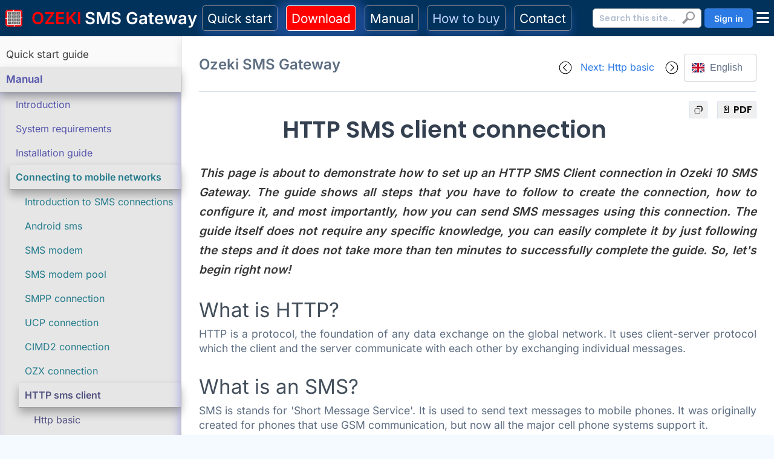

--- FILE ---
content_type: text/html; charset=UTF-8
request_url: https://ozeki-sms-gateway.com/p_307-http-sms-connection-to-sms-service-providers.html
body_size: 19369
content:
<!DOCTYPE HTML PUBLIC "-//W3C//DTD HTML 4.01//EN" "http://www.w3.org/TR/html4/loose.dtd ">
<html lang="en">
	<head>
		<TITLE>HTTP SMS connection to SMS service providers</TITLE>
<!-- ------------------------------------------ 
-- HEAD
-------------------------------------------- -->


<meta http-equiv="Content-Type" content="text/html"; charset="utf-8">
<meta http-equiv="X-UA-Compatible" content="IE=Edge,chrome=1">

<meta charset="utf-8" />
<meta name="language" content="English">
<meta name="viewport" content="width=device-width, initial-scale=1">
<meta name="title" content="HTTP SMS connection to SMS service providers" />
<meta name="description" content="This page is about to demonstrate how to set up an HTTP SMS Client connection in Ozeki 10 SMS Gateway" />
<meta name="keywords" content="" />

<meta property="og:type" content="article" />
<meta property="og:url" content="https://ozeki-sms-gateway.com/p_307-http-sms-connection-to-sms-service-providers.html" />
<meta property="og:image" content="https://ozeki-sms-gateway.com/attachments/307/how-to-send-sms-through-a-http-sms-client.webp" />
<meta property="og:image:secure_url" content="https://ozeki-sms-gateway.com/attachments/307/how-to-send-sms-through-a-http-sms-client.webp" />
<meta property="og:title" content="HTTP SMS connection to SMS service providers" />
<meta property="og:description" content="This page is about to demonstrate how to set up an HTTP SMS Client connection in Ozeki 10 SMS Gateway" />
<meta property="og:site_name" content="Ozeki SMS Gateway" />

<link rel="shortcut icon" type="image/png" href="https://ozeki-sms-gateway.com/attachments/1/ozeki-logo.png">
<link rel="icon" type="image/png" href="https://ozeki-sms-gateway.com/attachments/1/ozeki-logo.png">
<link rel="icon" type="image/png" sizes="32x32" href="https://ozeki-sms-gateway.com/attachments/1/ozeki-logo-32.png">
<link rel="icon" type="image/png" sizes="16x16" href="https://ozeki-sms-gateway.com/attachments/1/ozeki-logo-16.png">
<link rel="image_src" href="https://ozeki-sms-gateway.com/attachments/307/how-to-send-sms-through-a-http-sms-client.webp">
<link rel="canonical" href="https://ozeki-sms-gateway.com/p_307-http-sms-connection-to-sms-service-providers.html"/>

<link rel="apple-touch-icon" href="/apple-touch-icon.png" />
<link rel="apple-touch-icon" sizes="57x57" href="/apple-touch-icon-57x57.png" />
<link rel="apple-touch-icon" sizes="72x72" href="/apple-touch-icon-72x72.png" />
<link rel="apple-touch-icon" sizes="76x76" href="/apple-touch-icon-76x76.png" />
<link rel="apple-touch-icon" sizes="114x114" href="/apple-touch-icon-114x114.png" />
<link rel="apple-touch-icon" sizes="120x120" href="/apple-touch-icon-120x120.png" />
<link rel="apple-touch-icon" sizes="144x144" href="/apple-touch-icon-144x144.png" />
<link rel="apple-touch-icon" sizes="152x152" href="/apple-touch-icon-152x152.png" />
<link rel="apple-touch-icon" sizes="180x180" href="/apple-touch-icon-180x180.png" />
<link rel="apple-touch-icon-precomposed" href="/apple-touch-icon-precomposed.png" />
<link rel="apple-touch-icon-precomposed" sizes="57x57" href="/apple-touch-icon-57x57-precomposed.png" />
<link rel="apple-touch-icon-precomposed" sizes="72x72" href="/apple-touch-icon-72x72-precomposed.png" />
<link rel="apple-touch-icon-precomposed" sizes="76x76" href="/apple-touch-icon-76x76-precomposed.png" />
<link rel="apple-touch-icon-precomposed" sizes="114x114" href="/apple-touch-icon-114x114-precomposed.png" />
<link rel="apple-touch-icon-precomposed" sizes="120x120" href="/apple-touch-icon-120x120-precomposed.png" />
<link rel="apple-touch-icon-precomposed" sizes="144x144" href="/apple-touch-icon-144x144-precomposed.png" />
<link rel="apple-touch-icon-precomposed" sizes="152x152" href="/apple-touch-icon-152x152-precomposed.png" />
<link rel="apple-touch-icon-precomposed" sizes="180x180" href="/apple-touch-icon-180x180-precomposed.png" />

<meta property="twitter:title" content="HTTP SMS connection to SMS service providers">
<meta property="twitter:description" content="This page is about to demonstrate how to set up an HTTP SMS Client connection in Ozeki 10 SMS Gateway">

<script type="application/ld+json">
    {
      "@context" : "https://schema.org",
      "@type" : "WebSite",
      "name" : "Ozeki SMS Gateway",
      "url" : "https://ozeki-sms-gateway.com/p_307-http-sms-connection-to-sms-service-providers.html"
    }
</script>


<script src="attachments/1/jquery-3.6.0.min.js" type="text/javascript"></script>
<script type="text/javascript" src="https://myozeki.com/index.php?api=jslogcollectscript&srv=visitorlog&sowpn=307&sowpagename=p_307-http-sms-connection-to-sms-service-providers.html"></script>
<!-- Global site tag (gtag.js) - Google Analytics -->
<script async src="https://www.googletagmanager.com/gtag/js?id=G-VYHVNQQRL7"></script>
<script>
  window.dataLayer = window.dataLayer || [];
  function gtag(){dataLayer.push(arguments);}
  gtag('js', new Date());

  gtag('config', 'G-VYHVNQQRL7');
</script>
<script src="/attachments/3240/ozdisplaycontrol.js"></script>
<script src="/attachments/1/jquery-3.6.0.min.js" type="text/javascript"></script>
<script src="/attachments/1/falcon/assets/js/config.js"></script>
<script src="/attachments/1/falcon/vendors/overlayscrollbars/OverlayScrollbars.min.js"></script>
<link href="/attachments/1/falcon/vendors/glightbox/glightbox.min.css" rel="stylesheet">
<link rel="preconnect" href="https://fonts.gstatic.com">
<link href="https://fonts.googleapis.com/css?family=Open+Sans:300,400,500,600,700%7cPoppins:300,400,500,600,700,800,900&amp;display=>
<link href="/attachments/1/falcon/vendors/overlayscrollbars/OverlayScrollbars.min.css" rel="stylesheet">
<link href="/attachments/1/falcon/assets/css/theme-rtl.min.css" rel="stylesheet" id="style-rtl">
<link href="/attachments/1/falcon/assets/css/theme.min.css" rel="stylesheet" id="style-default">
<link href="/attachments/1/falcon/assets/css/user-rtl.min.css" rel="stylesheet" id="user-style-rtl">
<link href="/attachments/1/falcon/assets/css/user.min.css" rel="stylesheet" id="user-style-default">

<script>
  var isRTL = false;
  if (isRTL) {
    var linkDefault = document.getElementById('style-default');
    var userLinkDefault = document.getElementById('user-style-default');
    linkDefault.setAttribute('disabled', true);
    userLinkDefault.setAttribute('disabled', true);
    document.querySelector('html').setAttribute('dir', 'rtl');
  } else {
    var linkRTL = document.getElementById('style-rtl');
    var userLinkRTL = document.getElementById('user-style-rtl');
    linkRTL.setAttribute('disabled', true);
    userLinkRTL.setAttribute('disabled', true);
  }
</script>

<STYLE>
.card
{
        border: 1px solid #b3b3c3;
}
</STYLE>
<!-- ------------------------------------------ 
-- HEADRICH
-------------------------------------------- -->


<!-- ------------------------------------------ 
-- CSS
-------------------------------------------- -->


<link href="/attachments/1/fonts/google-fonts.css" rel="stylesheet">

<style>
/* **************************************************************************** */
/* Colour variables */
/* **************************************************************************** */

:root {
    /* Color */
	--frameback-color: #F4FAFF;
	--frameside-color: #f1f1f1;
	--toolbarback-color: #00325c;
	--navbartitle-color: #3C7A89;
	--navbarback-color: #fafafa;
	--contentback-color: #FFFFFF;
	--footerback-color: #F1F1F1;
	--text-color: #5e6e82;
	--text-color-h2: #434e5b;
	--text-color-lead: #373636;
	--border-color: #cecece;

    /* Fonts */	
	--primary-font: 'Inter', -apple-system, BlinkMacSystemFont, 'Segoe UI', Roboto, sans-serif;
	--secondary-font: 'Poppins', sans-serif;
	--monospace-font: 'Fira Code', 'Courier New', monospace;
	
	--font-size-base: 16px;
	--font-size-sm: 0.875rem;  /* 14px */
	--font-size-lg: 1.125rem;  /* 18px */
	--font-size-xl: 1.5rem;    /* 24px */
	}

/* **************************************************************************** */
/* Defaults */
/* **************************************************************************** */

body {
  color: var(--text-color);
  background-color: var(--frameback-color);
  font-family: var(--primary-font);
  font-weight: normal;
  text-align: justify;
}


/* **************************************************************************** */
/* Text */
/* **************************************************************************** */


b, strong {
    font-weight: 800;
}

p 
{
  font-size: 1.1rem;
  line-height: 1.5rem;
  margin-top: 0.5rem;
}


h1
{
  font-size: 2.4rem;
  font-weight: bold;
  margin-top: 2.5rem;
  margin-bottom: 2rem;
  text-align: center;
}

h2
{
   font-family: var(--primary-font);
   margin-top: 2rem;
   color: var(--text-color-h2);
   text-align: left;
}

h2 a
{
	 color: var(--text-color);
}

h3
{
   font-size: 1.2rem;
   font-family: var(--primary-font);
   margin-top: 2rem;
   color: var(--text-color-h2);
   text-align: left;
}

h4
{
  
   margin-top: 1.5rem;
   
}


pre 
{
    background-color: #eee;
    padding: 10px;
    border-radius: 5px;
    overflow-x: auto;
}

section
{
	padding-top: unset; 
    padding-bottom: unset;
}

a:hover {
  text-decoration: underline;
  color: #303060;
  font-weight: bold;
}

.lead
{
    font-size: 1.2rem;
    font-style: italic;
    line-height: 2rem;
    font-weight: 600;
    color: var(--text-color-lead);
    margin-bottom: 2rem;
}

.headlinetext
{
	font-size: 1.3rem;
	line-height: 2rem;
}

.tag 
{
	background-color: #fff4dc;
    border: 2px solid #03409a;
    border-radius: 5px;
    color: #03409a;
    font-weight: bold;
    padding: 5px;
}

/* **************************************************************************** */
/* Book*/
/* **************************************************************************** */

.quote
{
	text-align: center;
    font-style: italic;
    border-bottom: 2px solid #03409a;
    border-top: 2px solid #03409a;
    margin-top: 2rem;
    margin-bottom: 2.5rem;
    color: #03409a;
    padding: 5px;
}

.bookchapter
{
	max-width:800px;
	font-size: 1.2rem;
	line-height: 2rem;
}

.bookchapter h2
{
	text-align: center;
}

.bookchapter p
{
	font-size: 1.2rem;
	line-height: 2rem;
	margin-top: 1.2rem;
}

.bookchapter img
{
	margin: 0.7rem;
}


.booktable
{
	margin-top: 1.5rem;
	margin-left:auto;
	margin-right:auto;
}

.booktable td
{
	font-size: 1rem;
	line-height: 1.5rem;
	padding:0.5rem;
	text-align:left;
}

.booktable th
{
	font-size: 1.2rem;
	line-height: 1.8rem;
	font-weight: bold;
	background: #d6d1f5;
	text-align: center;
}

.bigcode
{
	background-color: #eee;
	padding: 10px;
	overflow-x: autio;
	font-size: 1.2rem;
	font-weight: bold;
}

/* 1. The overlay itself */
.fade-to-white {
  position: absolute;          /* sits on top of the text */
  inset: 0;                    /* top:0 right:0 bottom:0 left:0 */
  pointer-events: none;        /* lets clicks pass through */
  background: linear-gradient(
    to bottom,
    rgba(255, 255, 255, 0) 0%,
    rgba(255, 255, 255, 1) 100%
  );
}

/* 2. Wrapper so the overlay can be positioned relative to it */
.fade-subject {
  position: relative;          /* establishes containing block */
  display: inline-block;       /* shrink-wrap around text, or use block */
}

/* example use
<div class="fade-subject">
  <p>Lorem ipsum dolor sit amet, consectetur adipisicing elit. Quibusdam, molestiae?</p>
  <div class="fade-to-white"></div>
</div>
*/

/* **************************************************************************** */
/* Prompt */
/* **************************************************************************** */

.prompt
{
    font-size: 1rem;
    line-height: 1.2rem;
    background: #fdf9da;
    padding: 1rem;
    font-family: monospace;
    border-radius: 4px;
}

/* container */
.copyable {
  display: inline-block;
}

/* button */
.copy-btn {
  padding: 2px 8px;
  font-size: .75rem;
  border: 1px solid #606060;
  border-radius: 3px;
  cursor: pointer;
  transition: opacity .15s;
  position:relative;
  margin-top:5px;
  display:block;
}


/* **************************************************************************** */
/* Images */
/* **************************************************************************** */

figure
{
	text-align:center;
}

figcaption
{
	text-align:center;
	margin-top: 1rem;
}

img
{
	border-radius: 5px;
	box-shadow: 0px 8px 15px rgba(0, 0, 0, 0.1);
}

.screenshot
{
	max-width: 80%;
	margin-left:auto;
	margin-right:auto;
	margin-top:1rem;
}

.image
{
	text-align:center;
}

.icon30
{
	width:32px;
}

.icon60
{
	width:60px;
}

.icon120
{
	width: 30%;
    max-width: 120px;
    float: left;
    margin-right: 5px;
}

/*******************************************************************
 Mobile frame
*******************************************************************/

.mobilepic {
	border-radius:32px; 
	width:230px; 
	height:498px; 
	box-shadow: inset 0 0 10px rgba(0, 0, 0, 0.2);
	position:relative;
}

.mobileframe
{
	
    width: 252px;
    background: #000;
    border:2px solid silver;
    border-radius: 40px;
    padding: 10px;
    margin-left: auto;
    margin-right: auto;
    box-shadow: 
    	inset 0 0 10px rgba(0, 0, 0, 0.2),
    	0px 8px 15px rgba(0, 0, 0, 0.5);
}

.mobilecaption
{
	margin-top: 1rem;
	text-align:center;
}


/*******************************************************************
 Ozeki Video
*******************************************************************/

video {
	border-style : solid;
	border-color : #bbbbbb;
	border-width : thin;
	object-fit : fill;
	max-width: 800px;
	width: 100%;
	border-radius: 5px;
	box-shadow: 0px 8px 15px rgba(0, 0, 0, 0.1);
}

.video {
	text-align : center;
	padding-top : 8px;
}
	
.video::after {
	content : url(/attachments/2970/start-the-video.png);
}


/*******************************************************************
 Tables
*******************************************************************/

table 
{
    max-width: 100%;
    overflow: auto;
	vertical-align:top;
}

tr, td, th
{
	border: 1px solid;
	padding: 5px;
}

tr:nth-child(even) {
    background-color: #e9e9e9;
}

th {
  	font-weight: bold;
}

.hiddentable tr, .hiddentable td, .hiddentable th
{
	border: 0px;
}

.hiddentable tr:nth-child(even) {
    background-color: unset;
}


/* **************************************************************************** */
/* Page structure */
/* **************************************************************************** */

.main-body
{
	background: var(--frameside-color);
}

/* **************************************************************************** */
/* Top menu */
/* **************************************************************************** */

.main-top
{
	background: var(--toolbarback-color);
	height: 60px;
	align-items: center;
}

#menu {
	background: var(--toolbarback-color);
    list-style: none;
    margin-left: auto;
    margin-right: auto;
    display: flex;
    justify-content: left;
    align-items: center;
    height: 60px;
    width:100%;
    -webkit-padding-start: 0px;
    /*position: fixed;*/
    box-shadow: 0px 8px 15px rgba(0, 0, 0, 0.3);
}

.menuitem 
{
	font-size: 1.3rem;
	padding: 0.3rem;
	padding-left: 0.5rem;
	padding-right: 0.5rem;
    border: 1px solid #86888f;
    border-radius:5px;
    box-shadow: 0px 8px 15px rgb(84 127 255 / 30%);
}

.menuitem:hover
{
	background: linear-gradient(0deg, #00325c, #035494);
}

.menuitemred 
{
	font-size: 1.3rem;
	padding: 0.3rem;
	padding-left: 0.5rem;
	padding-right: 0.5rem;
    border: 1px solid white;
    background: red;
    border-radius:5px;
    box-shadow: 0px 8px 15px 17px rgb(84 127 255 / 30%)
}

.menuitemred:hover
{
	background: linear-gradient(0deg, red, #ca0000);
}

.menuitemsep
{
	width: 1px;
	margin-left: 0.4rem;
	margin-right: 0.4rem;
	height: 60%;
	/* background: var(--text-color); */
}


/* **************************************************************************** */
/* Content */
/* **************************************************************************** */

.main-container
{
	background: var(--frameside-color);
	display: flex;
	max-width: 1400px;
	margin-left: auto;
	margin-right: auto;
	box-shadow: 0px 8px 15px rgba(0, 0, 0, 0.1);
}

.main-container-sitemap
{
	background: var(--navbarback-color);
    border-right: 1px solid var(--border-color);
    min-width: 300px;
    padding: 10px 0px 0px 0px;
    
}

.main-container-content
{
	background: var(--contentback-color);
	padding: 1.8rem;
	box-shadow: 0px 8px 15px rgba(0, 0, 0, 0.1);
	margin-left: 0rem;
	margin-right: 0rem;
	width: 100%;
}


/* **************************************************************************** */
/* Footer */
/* **************************************************************************** */

.main-bottom
{
	background: var(--footerback-color);
	padding: 0.5rem;
	max-width: 1400px;
	margin-left: auto;
	margin-right: auto;
}

/* **************************************************************************** */
/* Ozeki Sitemap */
/* **************************************************************************** */

.smlist {
    padding-left: 0px; 
    margin-top: 0px; 
    margin-bottom: 0px;
    padding-right: 0px;
    list-style: none;
    text-align: left;
}

.smmarginy {margin-top: 0px; margin-bottom:0px; padding-top:8px; padding-bottom:8px;}

.smpanel2 {background-color:#e6e6e6; box-shadow: inset -4px -1px 14px 0px rgb(109 109 255 / 30%);}
.smpanel3 {/*background-color: #cecece;*/ margin-left:15px; /* box-shadow: inset -10px 3px 19px 7px rgba(0, 0, 0, 0.3); */}
.smpanel4 {/*background-color:#a8c7de;*/ margin-left:15px;}
.smpanel5 {/*background-color:#7d99ae;*/ margin-left:15px;}
.smpanel6 {/*background-color:#f7f6df;*/ margin-left:15px;}
.smpanel7 {/*background-color:#dff5f7;*/ margin-left:15px;}
.smpanel8 {/*background-color:#bcffbcea;*/ margin-left:15px;}
.smpanel9 {background-color:#f4ccccbc;margin-left:15px;}
.smpanel10 {background-color:#f4cccc;margin-left:15px;}
.smpanel11 {background-color:#dcdbdb;margin-left:15px;}
.smpanel12 {background-color:#f4fafb;margin-left:15px;}

.smcolor1, .smcolor1 a:link, .smcolor1 a:visited {color:#404040;}
.smcolor2, .smcolor2 a:link, .smcolor2 a:visited {color:#5555ac;}
.smcolor3, .smcolor3 a:link, .smcolor3 a:visited {color:#257C8C;}
.smcolor4, .smcolor4 a:link, .smcolor4 a:visited {color:#505080;}
.smcolor5, .smcolor5 a:link, .smcolor5 a:visited {color:#505080;}
.smcolor6, .smcolor6 a:link, .smcolor6 a:visited {color:#505080;}
.smcolor7, .smcolor7 a:link, .smcolor7 a:visited {color:#505080;}
.smcolor8, .smcolor8 a:link, .smcolor8 a:visited {color:#505080;}
.smcolor9, .smcolor9 a:link, .smcolor9 a:visited {color:#505080;}
.smcolor10, .smcolor10 a:link, .smcolor10 a:visited {color:#505080;}
.smcolor11, .smcolor11 a:link, .smcolor11 a:visited {color:#505080;}
.smcolor12, .smcolor12 a:link, .smcolor12 a:visited {color:#505080;}

.smlevel1 {font-size:17px; margin-left:0px;}
.smlevel2 {font-size:16px; margin-left:16px; }
.smlevel3 {font-size:16px; margin-left:16px;}
.smlevel4 {font-size:16px; margin-left:16px;}
.smlevel5 {font-size:16px; margin-left:16px;}
.smlevel6 {font-size:16px; margin-left:16px;}
.smlevel7 {font-size:16px; margin-left:16px;}
.smlevel8 {font-size:16px; margin-left:16px;}
.smlevel9 {font-size:16px; margin-left:16px;}
.smlevel10 {font-size:16px; margin-left:160px;}
.smlevel11 {font-size:16px; margin-left:16px;}
.smlevel12 {font-size:16px; margin-left:16px;}

.smopen {
     text-decoration:none; 
     font-weight:bold; 
     border-bottom: 1px solid #a0a0a0;
     box-shadow: 0px 8px 15px rgba(0, 0, 0, 0.3);
}

.smopen a:link, .smopen a:visited {
    
      text-decoration:none; 
     font-weight:bold; 
     border-bottom: 1px solid #a0a0a0;
}

.smlist li {
      position: relative;
      padding-left: 5px;
    }

.smclosed { 
    text-decoration:none; 
    font-weight:normal;
}

.smhover a:hover {
    color:rgb(48, 9, 111); 
    text-decoration:underline; 
}

.main-content-sitemap-hidden
{
	max-width:1100px;
	margin-left: auto;
	margin-right: auto;
	margin-bottom: 5rem;
}


/* **************************************************************************** */
/* Ozeki More */
/* **************************************************************************** */

.moreul {
	padding-left: 0px;
}

.moreli {
	list-style: '\25B6';
	color: red;
	text-align: unset;
	padding-left: 4px;
	margin-bottom: 8px;
	margin-left: 10px;
	margin-top: 10px;
}

/* **************************************************************************** */
/* Ozeki Checklist */
/* **************************************************************************** */

.checklisttitle {
	color: black;
}

.checklistul {
	padding-left: 0px;
}

.checklistli {
	list-style: '\2611';
	color: #303060;
	text-align: unset;
	padding-left: 4px;
	margin-bottom: 3px;
	margin-left: 10px;
}


/* **************************************************************************** */
/* Topic selection page */
/* **************************************************************************** */

.topic_selection_item
{
	margin-top: 1rem;
	margin-bottom: 2rem;
	display: inline-flex;
	border-bottom: 1px solid #cecece;
    padding-bottom: 1rem;
    width: 100%;
}

.topic_selection_item_left
{
	margin-right: 1rem; 
	margin-bottom: 0.5rem;
	float: left;
}

.topic_selection_item_right
{
	margin-left: 1rem; 
	margin-bottom: 0.5rem;
	float: left;
}

/* **************************************************************************** */
/* Topic selection page */
/* **************************************************************************** */
code {
  background-color: #eee;
  padding: 2px 5px;
  border-radius: 3px;
  color: var(--text-color);
  font-weight: bold;
}

.note {
    background-color: #e7f3fe;
    border-left: 4px solid #2196F3;
    padding: 15px;
    margin: 10px 0;
}

.warning {
    background-color: #fff3cd;
    border-left: 4px solid #ff9800;
    padding: 15px;
    margin: 10px 0;
}

.code-block {
    background-color: #f4f4f4;
    border: 1px solid #ddd;
    padding: 15px;
    margin: 10px 0;
    border-radius: 5px;
    overflow-x: auto;
}

/* **************************************************************************** */
/* Mobile visibility control */
/* **************************************************************************** */

.mobilewide { overflow-x:auto;  max-width: 800px;}
.mobilehide { display: unset;}
  

/* **************************************************************************** */
/* 0-576 pixel screens |  Bootstrap: XS */
/* **************************************************************************** */

@media only screen and (max-width: 576px) {

	h1
	{
		text-align: center;
		font-size: 1.8rem;
		margin-top:2.4rem;
		margin-bottom: 2rem;
	}
	
	h2
	{
		text-align: center;
	}

	.topic_selection_item
	{
		display:block; 
		border-bottom: unset;
		margin-bottom:1rem;
	}
	
	.topic_selection_item_left
	{
		display:block;
		margin-right: unset; 
		float:unset;
	}
	
	.topic_selection_item_right
	{
		display:block;
		margin-left: unset; 
		margin-bottom:1rem;
		padding-bottom:1rem;
		border-bottom: 1px solid #606060;
	}

	.video::after {
    	display: none;
	}
	
	.screenshot
	{
		width: 100%;
		max-width: 100%;
	}

 	.mobilehide 
 	{
 		display:none; 
 	}
 	
 	.main-container-content
	{
		padding: 0.8rem;
	}

}


</style>


<!-- ------------------------------------------ 
-- Copy button
-------------------------------------------- -->
<script>
document.addEventListener('click', function (e) {
  if (!e.target.classList.contains('copy-btn')) return;

  const div   = e.target.closest('.copyable');
  const copybtn = e.target;
  copybtn.style.display='none';

  /*9029-es oldal-on van a fv.*/
  copyDiv(div,copybtn)
  copybtn.style.display='flow';
});

// Find every <div class="prompt"> and prepend a button
document.addEventListener('DOMContentLoaded', () => {
  document.querySelectorAll('.copyable').forEach(div => {
    const btn = document.createElement('button');
    btn.textContent = 'Copy';
    btn.classList.add('copy-btn'); 
    btn.type = 'button';               // good practice
    //div.prepend(btn);                  // puts the button at the very start
    div.append(btn);                  // puts the button at the very start
  });
});

</script>

<!-- ------------------------------------------ 
-- CSSLOCAL
-------------------------------------------- -->


<!-- ------------------------------------------ 
-- GOOGLE
-------------------------------------------- -->
	</head>
	<body>
		<div class="main-body">
			<div class="main-frame">
				<div class="main-top d-print-none">
										<div class="clear"></div>
	<div id="menu" style="" class="d-flex">
        	
	    <div alt="Home" class="ps-1 pe-2 text-nowrap" style="float:left; border:none; min-width:320px">	
	    	<a href="/">
	    	    <img src="/attachments/1/ozeki_logo_60x60px.png" style="width:28px;margin-left:5px;margin-right: 5px; margin-top:-10px; background-color:white">	    	    &nbsp;<span class="fs-2 fs-xl-3 text-nowrap" style="color:red; font-weight:bold; "
	    	    >OZEKI</span>&nbsp;<span class="fs-2 fs-xl-3 text-nowrap" style="color:White; font-weight:bold; ">SMS Gateway</span>
	    	</a>
	    </div>
        	    
	    <div class="menuitem d-none d-md-block style="white-space: nowrap;">
	    	<a href="p_8337-android-sms-qr-quick-start-guide.html" style="color:white" class="text-nowrap">Quick start</a>
	    </div>

	    <div class="d-none d-sm-block menuitemsep"></div>
	    
        <div class="menuitemred d-none d-sm-block" style="white-space: nowrap;" >
          	<a href="p_727-download-sms-gateway.html" style="color:white" class="text-nowrap">Download</a>
	    </div>

	    <div class="d-none d-sm-block menuitemsep"></div>
	    
	    <div class="menuitem d-none d-sm-block" style="white-space: nowrap;">
	    		<a href="p_346-sms-gateway-manual.html" style="color:white" class="text-nowrap">Manual</a>
	    </div>
    
	    <div class="d-none d-md-block menuitemsep"></div>
	    
		<div class="menuitem d-none d-lg-block" style="white-space: nowrap;">
	    	<a href="p_6028-how-to-buy-ozeki-sms-gateway.html" style="color: #bdd6ff" class="text-nowrap">How to buy</a>
	    </div>
	    
	    	    <div class="d-none d-lg-block  menuitemsep"></div>
	    
	    <div class="menuitem d-none d-lg-block">
	    	<a href="p_13-contact-us.html" style="color:white" class="text-nowrap">Contact</a>
	    </div>
	    
   	    <div class="ms-auto d-flex" style="max-height:38px; min-width:unset">
<style>
.main-top-right-search {
	float:right;
}

.main-top-right-search-input {
    width: 200px;
    height: 32px;
    padding-left: 10px;
    padding-right: 25px;
    color: #939598;
    font-size: 14px;
    border-radius: 5px;
    border: 1px solid #c0bfbe;
}

.main-top-right-search-tab

{
    display: none;
    margin-bottom: 15px;
}

.main-top-right-search-input-tab
{
    float: right;
    width: 200px;
    height: 32px;
    padding-left: 10px;
    padding-right: 25px;
    color: #939598;
    font-size: 14px;
    border-radius: 5px;
    border: 1px solid #c0bfbe;
}

.main-top-right-search-submit {
	width: 31px;
    height: 27px;
    border: none;
    cursor: pointer;
    margin-left: -37px;
    margin-top: 2px;
    padding: 0px;
    background-image: url('/attachments/1/magnifier.png');
    background-color: #ffffff;
    background-repeat: no-repeat;
    background-position: center center;
}

</style>

<div class="ms-auto d-none d-xl-block" style="max-width:200px; margin-right:5px; margin-top:3px">
	<div >
		<form action="index.php" method="POST" style='margin-block-end: 0px;'>
			<input class="main-top-right-search-input" type="text" name="keyword" onfocus="this.value=''" placeholder="Search this site..." style='max-width:180px; float:left;'>
			<input type="hidden" name="domain_searchroot" value="346">
			<input type="hidden" name="searchfrompage" value="307">
			<input class="main-top-right-search-submit" type="submit" value="">
			<input type="hidden" name="owpn" value="145">
		</form>
	</div>
</div><div class='d-none d-sm-block btn-primary ps-3 pe-3 pt-1 me-2' style='max-width:200px; height:32px;border-radius:5px; margin-top:0.18rem !important;'><A HREF='index.php?owpn=8883' style='display: block; color: white; text-decoration: none;'><span style='font-size: 14px; font-weight: bold; white-space:nowrap'>Sign in</span></A></div></div>	    
	    <link rel="stylesheet" href="/attachments/8882/font-awesome-all.min.css">
<style>

    /* Hamburger button */
    .hamburger {
        position: relative;
        top: 0px;
        right: 5px;
        font-size: 24px;
        background: none;
        border: none;
        cursor: pointer;
        z-index: 1000;
        padding: 3px;
        color: white;
    }

    /* Menu container */
    .nav-menu {
        position: absolute;
        right: 0px;
        top: 30px;
        width: 300px;
        /*height: 100vh;*/
        background-color: #ffffff;
        box-shadow: -8px 8px 15px rgba(0, 0, 0, 0.1);
        /*transition: right 0.3s ease;*/
        /*transition: top 0.3s ease;*/
        z-index: 999;
        overflow-y: auto;
        display:none;
    }

    .nav-menu.active {
        display:block;
    }
    
    .menu-title {
    	background: #173e8d; 
    	height:60px;
    }
</style>

<div>
<button class="hamburger">
    <i class="fas fa-bars"></i>
</button>
</div>

<!-- Navigation Menu -->
<div style="position: relative; display:flex">
<nav class="nav-menu" style="background: #f5f6ff">
	<div class="menu-title pt-2">
	 	<FONT class="ms-3" style="font-size:1.8rem; font-weight:bold; color:white">MENU</FONT>
	</div>
	

	<div class="m-3">    
    <div class='d-block d-sm-none btn-primary ps-3 pe-3 pt-1 me-2' style='max-width:200px; height:32px;border-radius:5px; margin-top:0.18rem !important;'><A HREF='index.php?owpn=8883' style='display: block; color: white; text-decoration: none;'><span style='font-size: 14px; font-weight: bold; white-space:nowrap'>Sign in</span></A><hr class='d-none d-sm-block'></div><div class="d-block d-xl-none" style="max-width:200px; margin-right:5px; margin-top:3px">
	<div >
		<form action="index.php" method="POST" style='margin-block-end: 0px;'>
			<input class="main-top-right-search-input" type="text" name="keyword" onfocus="this.value=''" placeholder="Search this site..." style='width:270px; float:left;'>
			<input type="hidden" name="domain_searchroot" value="346">
			<input type="hidden" name="searchfrompage" value="307">
			<input class="main-top-right-search-submit" type="submit" value="">
			<input type="hidden" name="owpn" value="145">
		</form>
	</div>
</div><hr class='d-block d-sm-none'> <UL class='smlist'>
<div class='smpanel1'><li class='smlevel1 smmarginy smhover smclosed smcolor1'><a href='p_8337-android-sms-qr-quick-start-guide.html' style='margin-left:5px; border-bottom:unset;' target=_parent>Quick start guide</a></li>
<li class='smlevel1 smmarginy smhover smopen smpanel2 smcolor2'><a href='p_346-sms-gateway-manual.html' style='margin-left:5px; border-bottom:unset;' target=_parent>Manual</a></li>
<div class='smpanel2'><li class='smlevel2 smmarginy smhover smclosed smcolor2'><a href='p_8198-ozeki-sms-gateway-system-overview.html' style='margin-left:5px; border-bottom:unset;' target=_parent>Introduction</a></li>
<li class='smlevel2 smmarginy smhover smclosed smcolor2'><a href='p_7000-sms-gateway-system-requirements.html' style='margin-left:5px; border-bottom:unset;' target=_parent>System requirements</a></li>
<li class='smlevel2 smmarginy smhover smclosed smcolor2'><a href='p_1005-sms-gateway-installation-guide.html' style='margin-left:5px; border-bottom:unset;' target=_parent>Installation guide</a></li>
<li class='smlevel2 smmarginy smhover smopen smpanel3 smcolor3'><a href='p_70-connect-your-sms-gateway-to-the-mobile-network.html' style='margin-left:5px; border-bottom:unset;' target=_parent>Connecting to mobile networks</a></li>
<div class='smpanel3'><li class='smlevel3 smmarginy smhover smclosed smcolor3'><a href='p_3664-how-to-connect-your-sms-gateway-to-the-mobile-network.html' style='margin-left:5px; border-bottom:unset;' target=_parent>Introduction to SMS connections</a></li>
<li class='smlevel3 smmarginy smhover smclosed smcolor3'><a href='p_3999-android-sms.html' style='margin-left:5px; border-bottom:unset;' target=_parent>Android sms</a></li>
<li class='smlevel3 smmarginy smhover smclosed smcolor3'><a href='p_311-how-to-use-a-gsm-modem-to-send-sms-wirelessly.html' style='margin-left:5px; border-bottom:unset;' target=_parent>SMS modem</a></li>
<li class='smlevel3 smmarginy smhover smclosed smcolor3'><a href='p_11-how-to-use-a-gsm-modem-pool-to-send-sms-wirelessly.html' style='margin-left:5px; border-bottom:unset;' target=_parent>SMS modem pool</a></li>
<li class='smlevel3 smmarginy smhover smclosed smcolor3'><a href='p_7617-smpp-connection-to-sms-service-providers.html' style='margin-left:5px; border-bottom:unset;' target=_parent>SMPP connection</a></li>
<li class='smlevel3 smmarginy smhover smclosed smcolor3'><a href='p_308-ucp-connection-to-sms-service-providers.html' style='margin-left:5px; border-bottom:unset;' target=_parent>UCP connection</a></li>
<li class='smlevel3 smmarginy smhover smclosed smcolor3'><a href='p_310-cimd2-connection-to-sms-service-providers.html' style='margin-left:5px; border-bottom:unset;' target=_parent>CIMD2 connection</a></li>
<li class='smlevel3 smmarginy smhover smclosed smcolor3'><a href='p_5780-ozx-connection-to-sms-service-providers.html' style='margin-left:5px; border-bottom:unset;' target=_parent>OZX connection</a></li>
<li class='smlevel3 smmarginy smhover smopen smpanel4 smcolor4'><a href='p_307-http-sms-connection-to-sms-service-providers.html' style='margin-left:5px; border-bottom:unset;' target=_parent>HTTP sms client</a></li>
<div class='smpanel4'><li class='smlevel4 smmarginy smhover smclosed smcolor4'><a href='p_3238-how-to-setup-http-basic-authentication-for-the-http-sms-client.html' style='margin-left:5px; border-bottom:unset;' target=_parent>Http basic</a></li>
<li class='smlevel4 smmarginy smhover smclosed smcolor4'><a href='p_3239-how-to-setup-http-bearer-authentication-for-the-http-sms-client.html' style='margin-left:5px; border-bottom:unset;' target=_parent>Bearer</a></li>
</div><li class='smlevel3 smmarginy smhover smclosed smcolor3'><a href='p_3667-https-sms-client.html' style='margin-left:5px; border-bottom:unset;' target=_parent>HTTPS sms client</a></li>
<li class='smlevel3 smmarginy smhover smclosed smcolor3'><a href='p_3662-http-server-connection.html' style='margin-left:5px; border-bottom:unset;' target=_parent>HTTP Server Connection</a></li>
<li class='smlevel3 smmarginy smhover smclosed smcolor3'><a href='p_36-receive-and-send-sms-via-rest-api-online.html' style='margin-left:5px; border-bottom:unset;' target=_parent>REST SMS client</a></li>
<li class='smlevel3 smmarginy smhover smclosed smcolor3'><a href='p_3551-whatsapp-sms-sending.html' style='margin-left:5px; border-bottom:unset;' target=_parent>WhatsApp</a></li>
<li class='smlevel3 smmarginy smhover smclosed smcolor3'><a href='p_98-how-to-send-sms-throuh-on-line-sms-service-providers.html' style='margin-left:5px; border-bottom:unset;' target=_parent>Service providers</a></li>
<li class='smlevel3 smmarginy smhover smclosed smcolor3'><a href='p_807-how-to-test-sms-sending.html' style='margin-left:5px; border-bottom:unset;' target=_parent>SMS tester connection</a></li>
</div><li class='smlevel2 smmarginy smhover smclosed smcolor2'><a href='p_315-sms-routing.html' style='margin-left:5px; border-bottom:unset;' target=_parent>SMS routing</a></li>
<li class='smlevel2 smmarginy smhover smclosed smcolor2'><a href='p_3590-sms-gateway-user-guide.html' style='margin-left:5px; border-bottom:unset;' target=_parent>User guide</a></li>
<li class='smlevel2 smmarginy smhover smclosed smcolor2'><a href='p_6905-send-sms-from-your-it-system-or-office-desktops.html' style='margin-left:5px; border-bottom:unset;' target=_parent>SMS from applications</a></li>
<li class='smlevel2 smmarginy smhover smclosed smcolor2'><a href='p_121-sms-developers-guide-and-sms-api.html' style='margin-left:5px; border-bottom:unset;' target=_parent>Developers guide - SMS APIs</a></li>
<li class='smlevel2 smmarginy smhover smclosed smcolor2'><a href='p_6005-sms-sevice-providers-guide.html' style='margin-left:5px; border-bottom:unset;' target=_parent>Service providers guide</a></li>
<li class='smlevel2 smmarginy smhover smclosed smcolor2'><a href='p_1038-sms-gateway-administrators-guide.html' style='margin-left:5px; border-bottom:unset;' target=_parent>Administrators guide</a></li>
<li class='smlevel2 smmarginy smhover smclosed smcolor2'><a href='p_2370-appendix.html' style='margin-left:5px; border-bottom:unset;' target=_parent>Appendix</a></li>
</div><li class='smlevel1 smmarginy smhover smclosed smcolor1'><a href='p_8652-how-to-buy.html' style='margin-left:5px; border-bottom:unset;' target=_parent>How to buy</a></li>
<li class='smlevel1 smmarginy smhover smclosed smcolor1'><a href='p_8924-resources-available-for-registered-users.html' style='margin-left:5px; border-bottom:unset;' target=_parent>Resources</a></li>
</div></UL>
    </div>
    
</nav>
</div>


<script>
    // Get elements
    const hamburger = document.querySelector('.hamburger');
    const navMenu = document.querySelector('.nav-menu');

    // Toggle menu
    function toggleMenu() {
        navMenu.classList.toggle('active');
    }

    // Add click events
    hamburger.addEventListener('click', toggleMenu);

</script>
   	   
	  </div>
				</div>
				<div class="main-container">	 
									    <div class="main-container-sitemap d-none d-lg-block d-print-none ">
				    <nav>
<!-- ------------------------------------------ 
-- SITEMAP
-------------------------------------------- -->
						<div style="clear:both; max-width:100px; "></div>

<div class="yellow-button mobileonly d-block d-sm-none mt-0 mb-2 ms-2" style="max-width:200px; max-height:32px;">
	<A style="display: block; color: white; text-decoration: none;" 
	HREF="https://myozeki.com/index.php?owpn=page_authentication_login&setupservice=ticket"><span style="font-size: 14px; font-weight: bold; white-space:nowrap">Sign in</span></A>
</div>

<div style="clear:both; max-width:100px; "></div>

<UL class='smlist'>
<div class='smpanel1'><li class='smlevel1 smmarginy smhover smclosed smcolor1'><a href='p_8337-android-sms-qr-quick-start-guide.html' style='margin-left:5px; border-bottom:unset;' target=_parent>Quick start guide</a></li>
<li class='smlevel1 smmarginy smhover smopen smpanel2 smcolor2'><a href='p_346-sms-gateway-manual.html' style='margin-left:5px; border-bottom:unset;' target=_parent>Manual</a></li>
<div class='smpanel2'><li class='smlevel2 smmarginy smhover smclosed smcolor2'><a href='p_8198-ozeki-sms-gateway-system-overview.html' style='margin-left:5px; border-bottom:unset;' target=_parent>Introduction</a></li>
<li class='smlevel2 smmarginy smhover smclosed smcolor2'><a href='p_7000-sms-gateway-system-requirements.html' style='margin-left:5px; border-bottom:unset;' target=_parent>System requirements</a></li>
<li class='smlevel2 smmarginy smhover smclosed smcolor2'><a href='p_1005-sms-gateway-installation-guide.html' style='margin-left:5px; border-bottom:unset;' target=_parent>Installation guide</a></li>
<li class='smlevel2 smmarginy smhover smopen smpanel3 smcolor3'><a href='p_70-connect-your-sms-gateway-to-the-mobile-network.html' style='margin-left:5px; border-bottom:unset;' target=_parent>Connecting to mobile networks</a></li>
<div class='smpanel3'><li class='smlevel3 smmarginy smhover smclosed smcolor3'><a href='p_3664-how-to-connect-your-sms-gateway-to-the-mobile-network.html' style='margin-left:5px; border-bottom:unset;' target=_parent>Introduction to SMS connections</a></li>
<li class='smlevel3 smmarginy smhover smclosed smcolor3'><a href='p_3999-android-sms.html' style='margin-left:5px; border-bottom:unset;' target=_parent>Android sms</a></li>
<li class='smlevel3 smmarginy smhover smclosed smcolor3'><a href='p_311-how-to-use-a-gsm-modem-to-send-sms-wirelessly.html' style='margin-left:5px; border-bottom:unset;' target=_parent>SMS modem</a></li>
<li class='smlevel3 smmarginy smhover smclosed smcolor3'><a href='p_11-how-to-use-a-gsm-modem-pool-to-send-sms-wirelessly.html' style='margin-left:5px; border-bottom:unset;' target=_parent>SMS modem pool</a></li>
<li class='smlevel3 smmarginy smhover smclosed smcolor3'><a href='p_7617-smpp-connection-to-sms-service-providers.html' style='margin-left:5px; border-bottom:unset;' target=_parent>SMPP connection</a></li>
<li class='smlevel3 smmarginy smhover smclosed smcolor3'><a href='p_308-ucp-connection-to-sms-service-providers.html' style='margin-left:5px; border-bottom:unset;' target=_parent>UCP connection</a></li>
<li class='smlevel3 smmarginy smhover smclosed smcolor3'><a href='p_310-cimd2-connection-to-sms-service-providers.html' style='margin-left:5px; border-bottom:unset;' target=_parent>CIMD2 connection</a></li>
<li class='smlevel3 smmarginy smhover smclosed smcolor3'><a href='p_5780-ozx-connection-to-sms-service-providers.html' style='margin-left:5px; border-bottom:unset;' target=_parent>OZX connection</a></li>
<li class='smlevel3 smmarginy smhover smopen smpanel4 smcolor4'><a href='p_307-http-sms-connection-to-sms-service-providers.html' style='margin-left:5px; border-bottom:unset;' target=_parent>HTTP sms client</a></li>
<div class='smpanel4'><li class='smlevel4 smmarginy smhover smclosed smcolor4'><a href='p_3238-how-to-setup-http-basic-authentication-for-the-http-sms-client.html' style='margin-left:5px; border-bottom:unset;' target=_parent>Http basic</a></li>
<li class='smlevel4 smmarginy smhover smclosed smcolor4'><a href='p_3239-how-to-setup-http-bearer-authentication-for-the-http-sms-client.html' style='margin-left:5px; border-bottom:unset;' target=_parent>Bearer</a></li>
</div><li class='smlevel3 smmarginy smhover smclosed smcolor3'><a href='p_3667-https-sms-client.html' style='margin-left:5px; border-bottom:unset;' target=_parent>HTTPS sms client</a></li>
<li class='smlevel3 smmarginy smhover smclosed smcolor3'><a href='p_3662-http-server-connection.html' style='margin-left:5px; border-bottom:unset;' target=_parent>HTTP Server Connection</a></li>
<li class='smlevel3 smmarginy smhover smclosed smcolor3'><a href='p_36-receive-and-send-sms-via-rest-api-online.html' style='margin-left:5px; border-bottom:unset;' target=_parent>REST SMS client</a></li>
<li class='smlevel3 smmarginy smhover smclosed smcolor3'><a href='p_3551-whatsapp-sms-sending.html' style='margin-left:5px; border-bottom:unset;' target=_parent>WhatsApp</a></li>
<li class='smlevel3 smmarginy smhover smclosed smcolor3'><a href='p_98-how-to-send-sms-throuh-on-line-sms-service-providers.html' style='margin-left:5px; border-bottom:unset;' target=_parent>Service providers</a></li>
<li class='smlevel3 smmarginy smhover smclosed smcolor3'><a href='p_807-how-to-test-sms-sending.html' style='margin-left:5px; border-bottom:unset;' target=_parent>SMS tester connection</a></li>
</div><li class='smlevel2 smmarginy smhover smclosed smcolor2'><a href='p_315-sms-routing.html' style='margin-left:5px; border-bottom:unset;' target=_parent>SMS routing</a></li>
<li class='smlevel2 smmarginy smhover smclosed smcolor2'><a href='p_3590-sms-gateway-user-guide.html' style='margin-left:5px; border-bottom:unset;' target=_parent>User guide</a></li>
<li class='smlevel2 smmarginy smhover smclosed smcolor2'><a href='p_6905-send-sms-from-your-it-system-or-office-desktops.html' style='margin-left:5px; border-bottom:unset;' target=_parent>SMS from applications</a></li>
<li class='smlevel2 smmarginy smhover smclosed smcolor2'><a href='p_121-sms-developers-guide-and-sms-api.html' style='margin-left:5px; border-bottom:unset;' target=_parent>Developers guide - SMS APIs</a></li>
<li class='smlevel2 smmarginy smhover smclosed smcolor2'><a href='p_6005-sms-sevice-providers-guide.html' style='margin-left:5px; border-bottom:unset;' target=_parent>Service providers guide</a></li>
<li class='smlevel2 smmarginy smhover smclosed smcolor2'><a href='p_1038-sms-gateway-administrators-guide.html' style='margin-left:5px; border-bottom:unset;' target=_parent>Administrators guide</a></li>
<li class='smlevel2 smmarginy smhover smclosed smcolor2'><a href='p_2370-appendix.html' style='margin-left:5px; border-bottom:unset;' target=_parent>Appendix</a></li>
</div><li class='smlevel1 smmarginy smhover smclosed smcolor1'><a href='p_8652-how-to-buy.html' style='margin-left:5px; border-bottom:unset;' target=_parent>How to buy</a></li>
<li class='smlevel1 smmarginy smhover smclosed smcolor1'><a href='p_8924-resources-available-for-registered-users.html' style='margin-left:5px; border-bottom:unset;' target=_parent>Resources</a></li>
</div></UL>
<!-- ------------------------------------------ 
-- SITEMAPALATT
-------------------------------------------- -->
						<div style="margin-left:5px; margin-right:5px">
												</div>
					</nav>
					</div>
					<div class="main-container-content">
<!-- ------------------------------------------ 
-- CIM
-------------------------------------------- -->
					<div style="display:flex; float:left; width:100%">
<div class='d-none d-md-block' style='font-size:24px;font-weight:bold; text-align:left'>Ozeki SMS Gateway</div>
<div class='ms-auto me-auto ms-md-auto me-md-1 displayPrevNextLinks'>
<table class='hiddentable ms-auto me-auto' style='margin-top:5px'><tr><td><a href='p_5780-ozx-connection-to-sms-service-providers.html' style='color:#5e6e82'><span class='float-start me-1'><svg width="22" height="22" viewBox="0 0 40 40"><circle cx="20" cy="20" r="18" fill="none" stroke="#000" stroke-width="2"/><path d="M24 10 L14 20 L24 30" fill="none" stroke="#000" stroke-width="2"/></svg></span></a></td><td> <a href='p_3238-how-to-setup-http-basic-authentication-for-the-http-sms-client.html'><span class='float-start' >Next: Http basic </span></a></td><td> <a href='p_3238-how-to-setup-http-basic-authentication-for-the-http-sms-client.html'><span class='float-start ms-2 d-inline'><svg width="22" height="22" viewBox="0 0 40 40"><circle cx="20" cy="20" r="18" fill="none" stroke="#000" stroke-width="2"/><path d="M16 10 L26 20 L16 30" fill="none" stroke="#000" stroke-width="2"/></svg></span></a></td></tr></table></div>

<div>
<link rel="stylesheet" href="/attachments/flags/flags.css">
<style>
    .language-selector {
        position: relative;
        display: inline-block;
        font-family: Arial, sans-serif;
    }

    .selected-language {
        display: flex;
        align-items: center;
        padding: 10px;
        border: 1px solid #ccc;
        border-radius: 4px;
        cursor: pointer;
        background-color: #fff;
        min-width: 120px;
    }

    .flag-icon {
        width: 24px;
        height: 16px;
        margin-right: 8px;
    }

    .dropdown {
        display: none;
        position: absolute;
        top: 100%;
        left: 0;
        background-color: #fff;
        border: 1px solid #ccc;
        border-radius: 4px;
        box-shadow: 0 2px 5px rgba(0,0,0,0.2);
        z-index: 1;
        min-width: 120px;
    }

    .dropdown div {
        display: flex;
        align-items: center;
        padding: 10px;
        cursor: pointer;
    }

    .dropdown div:hover {
        background-color: #f0f0f0;
    }

    .language-selector:hover .dropdown {
        display: block;
    }
</style>

<div class="language-selector">
    <div class="selected-language" id="selected-language">
        <span class="flag-icon flag-icon-en"></span>
        <span >English</span>
    </div>
    <div class="dropdown" id="language-dropdown">
        <div data-lang="en" onclick="selectLanguage('en')">
            <span class="flag-icon flag-icon-en"></span>
            <span >English</span>
        </div>
        
		<div data-lang="es" onclick="selectLanguage('ar')">
            <span class="flag-icon flag-icon-ar"></span>
            <span>Arabic</span>
        </div>
		<div data-lang="es" onclick="selectLanguage('hr')">
            <span class="flag-icon flag-icon-hr"></span>
            <span>Croatian</span>
        </div>
		<div data-lang="es" onclick="selectLanguage('cz')">
            <span class="flag-icon flag-icon-cz"></span>
            <span>Czech</span>
        </div>
		<div data-lang="es" onclick="selectLanguage('fr')">
            <span class="flag-icon flag-icon-fr"></span>
            <span>French</span>
        </div>
		<div data-lang="es" onclick="selectLanguage('de')">
            <span class="flag-icon flag-icon-de"></span>
            <span>German</span>
        </div>
		<div data-lang="es" onclick="selectLanguage('hu')">
            <span class="flag-icon flag-icon-hu"></span>
            <span>Hungarian</span>
        </div>
		<div data-lang="es" onclick="selectLanguage('pl')">
            <span class="flag-icon flag-icon-pl"></span>
            <span>Polish</span>
        </div>
		<div data-lang="es" onclick="selectLanguage('pt')">
            <span class="flag-icon flag-icon-pt"></span>
            <span>Portuguese</span>
        </div>
		<div data-lang="es" onclick="selectLanguage('ro')">
            <span class="flag-icon flag-icon-ro"></span>
            <span>Romanian</span>
        </div>
		<div data-lang="es" onclick="selectLanguage('rs')">
            <span class="flag-icon flag-icon-rs"></span>
            <span>Serbian</span>
        </div>
		<div data-lang="es" onclick="selectLanguage('sk')">
            <span class="flag-icon flag-icon-sk"></span>
            <span>Slovakian</span>
        </div>
		<div data-lang="es" onclick="selectLanguage('si')">
            <span class="flag-icon flag-icon-si"></span>
            <span>Slovenian</span>
        </div>
		<div data-lang="es" onclick="selectLanguage('es')">
            <span class="flag-icon flag-icon-es"></span>
            <span>Spanish</span>
        </div>
    </div>
</div>
<script>
    function selectLanguage(lang) {
      lang = lang.toUpperCase();
      let currentUrl = "p_307-http-sms-connection-to-sms-service-providers.html";
      let nextUrl = currentUrl.replace(/__[A-Z][A-Z].html/, '.html');
      nextUrl = nextUrl.replace('.html', '__'+lang+'.html');
      window.location.href=nextUrl;
    }
</script></div>
</div>
<div style="clear:both"></div>
<hr class="top-separator">
<script src="/attachments/9027/jspdf.umd.min.js"></script>
  
    <script>
        function showStatus(message, type) {
            const statusDiv = document.getElementById('status');
            if (statusDiv == null) return;
            statusDiv.textContent = message;
            statusDiv.className = `status ${type}`;
            statusDiv.style.display = 'block';
            
            setTimeout(() => {
                statusDiv.style.display = 'none';
            }, 5000);
        }

        async function saveDivAsPDF() {
            const button = document.querySelector('.save-button');
            const contentDiv = document.getElementById('article');
            
            const headerHTML = `
	        <p>Ozeki SMS Gateway [ozeki-sms-gateway.com]</p>
	        <hr>
		    `;
		    
		    // Create footer HTML
		    const footerHTML = `
		       <br><hr>
		       <center><A href='https://ozeki-sms-gateway.com/p_307-http-sms-connection-to-sms-service-providers.html'>https://ozeki-sms-gateway.com/p_307-http-sms-connection-to-sms-service-providers.html</A></center>
		        
		    `;
		    
		    // Get the existing content (to preserve it)
		    const existingContent = contentDiv.innerHTML;
		    
		    
		    // Add all elements in order
			contentDiv.innerHTML = headerHTML + existingContent + footerHTML;
            
            
            if (!contentDiv) {
                showStatus('Content div not found!', 'error');
                return;
            }
            
            try {
                button.disabled = true;
                button.textContent = 'Generating PDF...';
                
                const { jsPDF } = window.jspdf;
                const pdf = new jsPDF();
                
                const content = await extractTextContent(contentDiv);
                
                pdf.setFontSize(12);
                const pageWidth = pdf.internal.pageSize.getWidth();
                const pageHeight = pdf.internal.pageSize.getHeight();
                const margin = 20;
                const maxWidth = pageWidth - 2 * margin;
                
                let yPosition = margin;
                let currentPage = 1;
                
                for (const item of content) {
                    if (item.type === 'hr') {
                        if (yPosition > pageHeight - margin - 20) {
                            pdf.addPage();
                            yPosition = margin;
                            currentPage++;
                        }
                        
                        yPosition += 0;
                        pdf.setDrawColor(170, 170, 170);
                        pdf.setLineWidth(0.5);
                        pdf.line(margin, yPosition, pageWidth - margin, yPosition);
                        yPosition += 12;
                        continue;
                    }
                
                    if (item.type === 'image') {
                        const imgHeight = item.height || 50;
                        
                        if (yPosition + imgHeight > pageHeight - margin) {
                            pdf.addPage();
                            yPosition = margin;
                            currentPage++;
                        }
                        
                        try {
                            pdf.addImage(item.data, item.format, margin, yPosition, item.width, imgHeight);
                            yPosition += imgHeight + 10;
                        } catch (imgError) {
                            console.warn('Failed to add image:', imgError);
                            pdf.setFontSize(10);
                            pdf.setFont(undefined, 'italic');
                            pdf.text('[Image: ' + (item.alt || 'Unable to load') + ']', margin, yPosition);
                            yPosition += 15;
                        }
                        continue;
                    }
                    
                    if (yPosition > pageHeight - margin - 20) {
                        pdf.addPage();
                        yPosition = margin;
                        currentPage++;
                    }
                    
                    if (item.type.startsWith('h') && yPosition > margin + 10) {
                        if (item.type === 'h1') {
                            yPosition += 0;
                        } else if (item.type === 'h2') {
                            yPosition += 4;
                        } else {
                            yPosition += 1;
                        }
                    }
                    
                    // Handle links with special formatting
                    if (item.type === 'link') {
                        pdf.setFontSize(12);
                        pdf.setFont(undefined, 'normal');
                        pdf.setTextColor(0, 0, 255); // Blue color for links
                        
                        // Split the link text and URL for better formatting
                        const linkText = `${item.text} (${item.url})`;
                        const lines = pdf.splitTextToSize(linkText, maxWidth);
                        
                        lines.forEach((line, lineIndex) => {
                            if (yPosition > pageHeight - margin - 15) {
                                pdf.addPage();
                                yPosition = margin;
                            }
                            
                            // Add the clickable link
                            const textWidth = pdf.getTextWidth(line);
                            pdf.textWithLink(line, margin, yPosition, { url: item.url });
                            
                            yPosition += 6;
                        });
                        
                        // Reset text color
                        pdf.setTextColor(0, 0, 0);
                        yPosition += 6;
                        continue;
                    }
                    
                    // Set font style based on content type
                    switch (item.type) {
                        case 'h1':
                            pdf.setFontSize(18);
                            pdf.setFont(undefined, 'bold');
                            break;
                        case 'h2':
                            pdf.setFontSize(16);
                            pdf.setFont(undefined, 'bold');
                            break;
                        case 'h3':
                            pdf.setFontSize(14);
                            pdf.setFont(undefined, 'bold');
                            break;
                        default:
                            pdf.setFontSize(12);
                            pdf.setFont(undefined, 'normal');
                    }
                    
                    // Reset text color for non-link content
                    pdf.setTextColor(0, 0, 0);
                    
                    const lines = pdf.splitTextToSize(item.text, maxWidth);
                    
                    lines.forEach((line, lineIndex) => {
                        if (yPosition > pageHeight - margin - 15) {
                            pdf.addPage();
                            yPosition = margin;
                        }
                        pdf.text(line, margin, yPosition);
                        
                        if (item.type.startsWith('h')) {
                            yPosition += 8;
                        } else {
                            yPosition += 6;
                        }
                    });
                    
                    if (item.type === 'paragraph') {
                        yPosition += 6;
                    } else if (item.type === 'text') {   
                        yPosition += 6;
                    } else if (item.type.startsWith('h')) {
                        yPosition += 3;
                    }
                }
                
                pdf.save('OZEKI_HTTP_SMS_connection_to_SMS_service_providers_307.pdf');
                showStatus('PDF saved successfully with clickable links!', 'success');
                
            } catch (error) {
                console.error('Error generating PDF:', error);
                showStatus('Error generating PDF: ' + error.message, 'error');
            } finally {
                button.disabled = false;
                button.textContent = '📄 PDF';
            }
            
            contentDiv.innerHTML = existingContent;
        }
        
        async function extractTextContent(element) {
            const content = [];
            
            async function processNode(node) {
                if (node.nodeType === Node.TEXT_NODE) {
                    const text = node.textContent.trim();
                    if (text) {
                        content.push({
                            type: 'text',
                            text: text
                        });
                    }
                } else if (node.nodeType === Node.ELEMENT_NODE) {
                    const tagName = node.tagName.toLowerCase();
                    
                    switch (tagName) {
                        case 'hr':
                            content.push({
                                type: 'hr'
                            });
                            break;
                            
                        case 'a':
                            // Handle links specially
                            console.log("Href found");
                            const href = node.getAttribute('href') || '#';
                            if (href.slice(0, "http".length) !== "http")
                            {
                            	href = 'https://ozeki-sms-gateway.com/'+href;
                            }
                            
                            
                            const linkText = node.textContent.trim();
                            if (linkText) {
                                content.push({
                                    type: 'link',
                                    text: linkText,
                                    url: href
                                });
                            }
                            break;
                            
                        case 'img':
                            try {
                                const imgData = await processImage(node);
                                if (imgData) {
                                    content.push(imgData);
                                }
                            } catch (error) {
                                console.warn('Failed to process image:', error);
                                content.push({
                                    type: 'text',
                                    text: '[Image: ' + (node.alt || 'Unable to load') + ']'
                                });
                            }
                            break;
                            
                        case 'h1':
                        case 'h2':
                        case 'h3':
                        case 'h4':
                        case 'h5':
                        case 'h6':
                            content.push({
                                type: tagName,
                                text: node.textContent.trim()
                            });
                            break;
                            
                        case 'p':
                        case 'div':
                        case 'blockquote':
                            // Process mixed content (text + links)
                            await processTextWithLinks(node);
                            break;
                            
                        case 'ul':
                        case 'ol':
                            const listItems = node.querySelectorAll('li');
                            for (let i = 0; i < listItems.length; i++) {
                                const li = listItems[i];
                                const prefix = tagName === 'ul' ? '• ' : `${i + 1}. `;
                                
                                // Check if list item contains links
                                const links = li.querySelectorAll('a');
                                if (links.length > 0) {
                                    // Process list item with links
                                    let listText = prefix;
                                    for (const child of li.childNodes) {
                                        if (child.nodeType === Node.TEXT_NODE) {
                                            listText += child.textContent;
                                        } else if (child.tagName === 'A') {
                                            listText += child.textContent;
                                        }
                                    }
                                    
                                    content.push({
                                        type: 'list',
                                        text: listText
                                    });
                                    
                                    // Add links separately
                                    for (const link of links) {
                                        content.push({
                                            type: 'link',
                                            text: link.textContent.trim(),
                                            url: link.getAttribute('href') || '#'
                                        });
                                    }
                                } else {
                                    content.push({
                                        type: 'list',
                                        text: prefix + li.textContent.trim()
                                    });
                                }
                            }
                            break;
                            
                        case 'br':
                            content.push({
                                type: 'text',
                                text: '\n'
                            });
                            break;
                            
                        default:
                            for (const child of node.childNodes) {
                                await processNode(child);
                            }
                    }
                }
            }
            
            async function processTextWithLinks(element) {
                const text = [];
                const links = [];
                
                for (const child of element.childNodes) {
                    if (child.nodeType === Node.TEXT_NODE) {
                        text.push(child.textContent);
                    } else if (child.tagName === 'A') {
                        text.push(child.textContent);
                        
                        let hr = child.getAttribute('href') || '#';
                        if (hr.slice(0, "http".length) !== "http")
                        {
                        	hr = 'https://ozeki.hu/'+hr;
                        }
                        
                        links.push({
                            type: 'link',
                            text: child.textContent.trim(),
                            url: hr
                        });
                    } else {
                        text.push(child.textContent);
                    }
                }
                
                const combinedText = text.join('').trim();
                if (combinedText) {
                    content.push({
                        type: 'paragraph',
                        text: combinedText
                    });
                }
                
                // Add links after the paragraph
                for (const link of links) {
                    content.push(link);
                }
            }
            
            for (const child of element.childNodes) {
                await processNode(child);
            }
            return content;
        }
        
        async function processImage(imgElement) {
            return new Promise((resolve) => {
                const canvas = document.createElement('canvas');
                const ctx = canvas.getContext('2d');
                const img = new Image();
                
                img.onload = function() {
                    const maxWidth = 170;
                    const aspectRatio = img.height / img.width;
                    let displayWidth = Math.min(img.width, maxWidth);
                    let displayHeight = displayWidth * aspectRatio;
                    
                    canvas.width = Math.min(img.width, 1000);
                    canvas.height = canvas.width * aspectRatio;
                    
                    ctx.imageSmoothingEnabled = true;
                    ctx.imageSmoothingQuality = 'high';
                    
                    ctx.drawImage(img, 0, 0, canvas.width, canvas.height);
                    
                    const imageData = canvas.toDataURL('image/png', 1.0);
                    
                    resolve({
                        type: 'image',
                        data: imageData,
                        format: 'PNG',
                        width: displayWidth,
                        height: displayHeight,
                        alt: imgElement.alt || 'Image'
                    });
                };
                
                img.onerror = function() {
                    console.warn('Failed to load image:', imgElement.src);
                    resolve(null);
                };
                
                if (imgElement.src.startsWith('data:')) {
                    img.src = imgElement.src;
                } else if (imgElement.src.startsWith('http')) {
                    img.crossOrigin = 'anonymous';
                    img.src = imgElement.src;
                } else {
                    img.src = imgElement.src;
                }
                
                setTimeout(() => {
                    resolve(null);
                }, 5000);
            });
        }
        
        function saveDivAsPDFById(divId) {
            const contentDiv = document.getElementById(divId);
            if (!contentDiv) {
                showStatus(`Div with ID '${divId}' not found!`, 'error');
                return;
            }
            
            const originalDiv = document.getElementById('contentToDownload');
            originalDiv.id = 'temp-original';
            contentDiv.id = 'contentToDownload';
            
            saveDivAsPDF();
            
            contentDiv.id = divId;
            originalDiv.id = 'contentToDownload';
        }
        
        window.saveDivAsPDF = saveDivAsPDF;
        window.saveDivAsPDFById = saveDivAsPDFById;
    </script>
    
    <button class="save-button float-end border" onclick="saveDivAsPDF()">
        📄 PDF
    </button>
<script>

 function copyDivContents(divid,copybutton) {
 	const divElement = document.getElementById(divid);
 	const button = document.getElementById(copybutton.id);
 }


 function copyDiv(divElement,button) {
            
            // Get the text content (or use innerHTML for HTML)
            const textToCopy = divElement.innerText; // Use .innerHTML if you want to copy HTML
            
            // Check if modern Clipboard API is available
            if (navigator.clipboard && window.isSecureContext) {
                // Use modern Clipboard API
                navigator.clipboard.writeText(textToCopy).then(function() {
                    showSuccess();
                }).catch(function(err) {
                    console.error('Clipboard API failed:', err);
                    fallbackCopy();
                });
            } else {
                // Use fallback method
                fallbackCopy();
            }
            
            function fallbackCopy() {
                // Create a temporary textarea element
                const textarea = document.createElement('textarea');
                textarea.value = textToCopy;
                textarea.style.position = 'fixed';
                textarea.style.opacity = '0';
                document.body.appendChild(textarea);
                textarea.focus();
                textarea.select();
                
                try {
                    const successful = document.execCommand('copy');
                    if (successful) {
                        showSuccess();
                    } else {
                        showError();
                    }
                } catch (err) {
                    console.error('Fallback copy failed:', err);
                }
                
                document.body.removeChild(textarea);
            }
            
            function showSuccess() {
                button.style.backgroundColor = "lightblue";
                
                // Reset button after 2 seconds
                setTimeout(() => {
                    button.style.backgroundColor = "unset";
                }, 2000);
            }
            
        }

</script><button class="save-button border me-3 float-end" id="maincopy" onclick="copyDivContents('article',this)">
<svg width="16" height="16" viewBox="0 0 24 24" fill="none" xmlns="http://www.w3.org/2000/svg" class="stroke-[2] size-4"><rect x="3" y="8" width="13" height="13" rx="4" stroke="currentColor"></rect><path fill-rule="evenodd" clip-rule="evenodd" d="M13 2.00004L12.8842 2.00002C12.0666 1.99982 11.5094 1.99968 11.0246 2.09611C9.92585 2.31466 8.95982 2.88816 8.25008 3.69274C7.90896 4.07944 7.62676 4.51983 7.41722 5.00004H9.76392C10.189 4.52493 10.7628 4.18736 11.4147 4.05768C11.6802 4.00488 12.0228 4.00004 13 4.00004H14.6C15.7366 4.00004 16.5289 4.00081 17.1458 4.05121C17.7509 4.10066 18.0986 4.19283 18.362 4.32702C18.9265 4.61464 19.3854 5.07358 19.673 5.63807C19.8072 5.90142 19.8994 6.24911 19.9488 6.85428C19.9992 7.47112 20 8.26343 20 9.40004V11C20 11.9773 19.9952 12.3199 19.9424 12.5853C19.8127 13.2373 19.4748 13.8114 19 14.2361V16.5829C20.4795 15.9374 21.5804 14.602 21.9039 12.9755C22.0004 12.4907 22.0002 11.9334 22 11.1158L22 11V9.40004V9.35725C22 8.27346 22 7.3993 21.9422 6.69141C21.8826 5.96256 21.7568 5.32238 21.455 4.73008C20.9757 3.78927 20.2108 3.02437 19.27 2.545C18.6777 2.24322 18.0375 2.1174 17.3086 2.05785C16.6007 2.00002 15.7266 2.00003 14.6428 2.00004L14.6 2.00004H13Z" fill="currentColor"></path></svg>
</button><!-- ------------------------------------------ 
-- MAINFELETT
-------------------------------------------- -->
									
						
					<div class="main-content">	
<!-- ------------------------------------------ 
-- MAIN
-------------------------------------------- -->
										<div id='article'>
					<main>
					<H1>HTTP SMS client connection</H1>

<P class="lead">
This page is about to demonstrate how to set up an HTTP SMS Client connection in 
Ozeki 10 SMS Gateway. The guide shows all steps that you have to follow to create
the connection, how to configure it, and most importantly, how you can send SMS
messages using this connection. The guide itself does not require any specific
knowledge, you can easily complete it by just following the steps and it does not
take more than ten minutes to successfully complete the guide. So, let's begin right now! 
</P>

<!-- ------------------------------------------ 
-- Definitions
-------------------------------------------- -->

<h2>What is HTTP?</h2>

<p>
HTTP is a protocol, the foundation of any data exchange on the global network. It uses client-server
protocol which the client and the server communicate with each other
by exchanging individual messages.
</p>

<h2>What is an SMS?</h2>

<p>
SMS is stands for 'Short Message Service'. It is used to send text messages to 
mobile phones. It was originally created for phones that use GSM communication, but now all 
the major cell phone systems support it.
</p>


<!-- ------------------------------------------
-- Quick steps
-------------------------------------------- -->

<h2>How to send SMS with HTTP SMS client connection</h2>

<P>
<B>To send SMS with HTTP SMS client connection:</B>
</P>

<OL>
<LI>Browse 'https://localhost:9515'</LI>
<LI>Select the SMS Gateway application</LI>
<LI>Click on 'Add new connection...'</LI>
<LI>Select the HTTP client connection</LI>
<LI>Configure the HTTP client connection</LI>
<LI>Enable SMS forwarding for the connection</LI>
<LI>Send test message</LI>
<LI>Check the Event to see if the connection is working</LI>
</OL>


<H2>How to send SMS through a HTTP SMS Client</H2>
<P>
This architecture diagram shows how the system works.
It consists of 3 parts. A computer, an HTTP SMS service provider and recipient mobile devices.
Your computer sends information containing your message to a server using an HTTP SMS client through Ozeki SMS Gateway.
This HTTP SMS server then sends the text message to your configured recipients. (Figure 1)
</P>

<p class="image">
   <figure>
      <img src="/attachments/307/how-to-send-sms-through-a-http-sms-client.webp" width="600" class="screenshot" border=0 alt="how to send sms via an http sms client" title="how to send sms through an http sms api"/>
      <figcaption>Figure 1 - How to send SMS through a HTTP SMS Client</figcaption>
   </figure>
</p>

<H2>How to send SMS through a HTTP SMS Client (video tutorial)</H2>
<P>
In this short video you will learn how to set up an HTTP SMS client in Ozeki 
SMS Gateway, as well as use it to send text messages.
First, we configure and install a new HTTP SMS client connection.
Then we use this connection to send SMS to a phone number.
We can also monitor our actions using the event log, to see if it has been sent 
successfully.
</P>

<p class="video">
    <video width="800" poster="/attachments/307/send-sms-through-http-sms-client.webp" controls title="send sms through http sms client" >
         <source src="/attachments/307/http_client.mp4" type ="video/mp4">
         Your browser does not support the video tag.
            <figcaption>Video 1 - How to send SMS through a HTTP SMS Client 
            (Video tutorial)</figcaption>
    </video>
</p>

<h2>Step 1 - Create a new connection</h2>

<p>
The first step that you have to fulfil is to connect to the HTTP service provider.
For that, you need to create the HTTP client connection. So, open the SMS Gateway
in your browser by typing 'https://localhost:9515' in your browser and hit Enter.
Then, open the SMS Gateway application from the Ozeki desktop. By doing this, the
main menu of the SMS Gateway shows up as you can see it in Figure 2. Here at this point,
click on the 'Add new connection...' to create a new connection. 
</p>

<p class="image">
   <figure>
      <img src="/attachments/307/add-new-connection.webp" class="screenshot" border=0 alt="create a new connection" title="create a new connection"/>
      <figcaption>Figure 2 - Creating a new connection</figcaption>
   </figure>
</p>



<h2>Step 2 - Select HTTP client connection</h2>

<p>
The next menu contains every connection that can be created in the SMS Gateway.
Each of these connections has got a short description to inform you which case
you need to use them. In this list, you need to find the HTTP client connection, and
as Figure 3 shows that, click on its 'Install' button to create it.
</p>


<p class="image">
   <figure>
      <img src="/attachments/307/install-http-client-connection.webp" class="screenshot" border=0 alt="install the http client connection" title="install the http client connection"/>
      <figcaption>Figure 3 - Install the HTTP Client connection</figcaption>
   </figure>
</p>



<h2>Step 3 - Configure the HTTP client connection</h2>

<p>
In the configuration menu, you need to specify some details for the connection.
First of all, just give a name for the connection or you can leave the default name
if you wish. Next, as Figure 4 demonstrates that, specify a phone number for the HTTP client
connection. This phone number will be used to identify the connection if it sends
or receives an SMS message.
</p>

<p class="image">
   <figure>
      <img src="/attachments/307/connection-details.webp" class="screenshot" border=0 alt="configure the http client connection" title="configure the http client connection"/>
      <figcaption>Figure 4 - Providing HTTP Client phone number</figcaption>
   </figure>
</p>


<h2>Step 4 - Enable SMS forwarding</h2>

<p>
At last configuration step, that you need to perform is to enable the SMS forwarding
for that connection. To do this, select the HTTP tab in the configuration menu.
Here, in the first step, check the 'Enable SMS forwarding' option as Figure 5
shows that. Then, you can configure the HTTP URL that will be called to submit
the SMS messages. If you finished with all the configuration, just click OK
to create the HTTP client connection.
</p>

<p class="image">
   <figure>
      <img src="/attachments/307/specify-urls.webp" class="screenshot" border=0 alt="enable sms forwarding" title="enable sms forwarding"/>
      <figcaption>Figure 5 - Specify the URL</figcaption>
   </figure>
</p>


<h2>Step 5 - Check the Events menu of the connection</h2>

<p>
Now, your HTTP client connection is created and ready to use. To check that, you can
go to the Event menu of the connection. In this menu, you will be able to see 
every event that occurred with the connection. Figure 6 shows the event that 
informs you about that connection is successfully initialized and ready to use.
</p>

<p class="image">
   <figure>
      <img src="/attachments/307/client-connected.webp" class="screenshot" border=0 alt="check the events of the connection" title="check the events of the connection"/>
      <figcaption>Figure 6 - Successful login</figcaption>
   </figure>
</p>


<h2>Step 6 - Send a test message</h2>

<p>
The HTTP client connection is capable of sending and receiving SMS messages. To test 
the connection, you can simply send a message using the connection. For that, go to
the menu of the connection, and select the 'Test' tab. Here you can compose a new
message. So, as you can see it in Figure 7, set a recipient and the text of the
message. If you have done it, just click on 'Send' to send the message.
</p>

<p class="image">
   <figure>
      <img src="/attachments/307/send-test-message.webp" class="screenshot" border=0 alt="send test message with http client connection" title="send test message with http client connection"/>
      <figcaption>Figure 7 - Sending a test message</figcaption>
   </figure>
</p>


<h2>Step 7 - Check if the connection is working</h2>

<p>
As soon as you sent the message, the connection is going to give you feedback
about the delivery of the message was successful or not. Figure 8 demonstrates it
below, that if the connection is working and able to send messages, it displays
it with an event message.
</p>

<p class="image">
   <figure>
      <img src="/attachments/307/message-sent.webp" class="screenshot" border=0 alt="check if the delivery of the message was successful" title="check if the delivery of the message was successful"/>
      <figcaption>Figure 8 - Message successfully sent</figcaption>
   </figure>
</p>

<H2>Summary</H2>
<P>
In the guide above, we showed you how to configure and use HTTP SMS client connection with Ozeki SMS Gateway. 
If you are interested in sending
SMS from computers, this solution can be really useful. Ozeki has experience in SMS technologies and Ozeki
SMS Gateway is an application with the ability of sending SMS using different protocols, giving you the opportunity
to choose between them based on your needs. Ozeki SMS Gateway also offers excellent logging capabilities, so errors can be tracked
easily and quickly. </p>
<p>
Since you have finished this article, you have the knowledge
to send messages with HTTP SMS client. This technology can be used to reach out to mobile using customers from your computer,
making the information sharing faster.
</P>
<P>
Expand your knowledge and continue reading on Ozeki's tutorial pages, where you find articles about similar topics, 
like <A HREF="p_7617-smpp-connection-to-sms-service-providers.html">SMPP connection</A> and <A HREF="p_311-how-to-use-a-gsm-modem-to-send-sms-wirelessly.html">SMS modem</A>.
</P>
<P>
Now make sure that you <A HREF="p_727-download-sms-gateway.html">download Ozeki SMS Gateway</A> and start working!
</P>
					</main>
					</div>
					<!-- ------------------------------------------ 
-- MORE
-------------------------------------------- -->					
					<h2 class='moretitle'>More information</h2>
<p>
<ul class='moreul'>
<li class='moreli'><a href='p_3664-how-to-connect-your-sms-gateway-to-the-mobile-network.html'>How to connect your SMS Gateway to the mobile network</a></LI>
<li class='moreli'><a href='p_3999-android-sms.html'>Android SMS</a></LI>
<li class='moreli'><a href='p_311-how-to-use-a-gsm-modem-to-send-sms-wirelessly.html'>How to use a GSM modem to send SMS wirelessly</a></LI>
<li class='moreli'><a href='p_11-how-to-use-a-gsm-modem-pool-to-send-sms-wirelessly.html'>How to use a GSM modem pool to send SMS wirelessly</a></LI>
<li class='moreli'><a href='p_7617-smpp-connection-to-sms-service-providers.html'>SMPP connection to SMS service providers</a></LI>
<li class='moreli'><a href='p_308-ucp-connection-to-sms-service-providers.html'>UCP connection to SMS service providers</a></LI>
<li class='moreli'><a href='p_310-cimd2-connection-to-sms-service-providers.html'>CIMD2 connection to SMS service providers</a></LI>
<li class='moreli'><a href='p_5780-ozx-connection-to-sms-service-providers.html'>OZX connection to SMS service providers</a></LI>
<li class='moreli'>HTTP SMS connection to SMS service providers</LI>
<li class='moreli'><a href='p_3667-https-sms-client.html'>HTTPS SMS client</a></LI>
<li class='moreli'><a href='p_3662-http-server-connection.html'>HTTP Server Connection</a></LI>
<li class='moreli'><a href='p_36-receive-and-send-sms-via-rest-api-online.html'>Receive and Send SMS via REST API Online</a></LI>
<li class='moreli'><a href='p_3551-whatsapp-sms-sending.html'>WhatsApp SMS sending</a></LI>
<li class='moreli'><a href='p_98-how-to-send-sms-throuh-on-line-sms-service-providers.html'>How to send SMS throuh on-line SMS service providers</a></LI>
<li class='moreli'><a href='p_807-how-to-test-sms-sending.html'>How to test SMS sending</a></LI>
</ul>
</p>
					
					</div>
<!-- ------------------------------------------ 
-- MAINALATT
-------------------------------------------- -->
					&nbsp;
<!-- ------------------------------------------ 
-- FOOTERNAV
-------------------------------------------- -->
					
<hr class="top-separator" style="margin-top:20px">
<div class='displayPrevNext text-center'>
<div style='margin-left:auto; margin-right:auto; text-center'>
<table class='hiddentable ms-auto me-auto' style='margin-top:5px'><tr><td><a href='p_5780-ozx-connection-to-sms-service-providers.html' style='color:#5e6e82'><span class='float-start me-1'><svg width="22" height="22" viewBox="0 0 40 40"><circle cx="20" cy="20" r="18" fill="none" stroke="#000" stroke-width="2"/><path d="M24 10 L14 20 L24 30" fill="none" stroke="#000" stroke-width="2"/></svg></span></a></td><td> <a href='p_3238-how-to-setup-http-basic-authentication-for-the-http-sms-client.html'><span class='float-start' >Next: Http basic </span></a></td><td> <a href='p_3238-how-to-setup-http-basic-authentication-for-the-http-sms-client.html'><span class='float-start ms-2 d-inline'><svg width="22" height="22" viewBox="0 0 40 40"><circle cx="20" cy="20" r="18" fill="none" stroke="#000" stroke-width="2"/><path d="M16 10 L26 20 L16 30" fill="none" stroke="#000" stroke-width="2"/></svg></span></a></td></tr></table></div>
</div>
					</div>
				</div>
				<footer>
				<div class="main-bottom d-print-none">
<!-- ------------------------------------------ 
-- FOOTER
-------------------------------------------- -->
					<div style="display:block; clear:both;"><div style="display: flex;padding-top:10px;justify-content: space-between;"><div style="display:flex; flex-direction:column;"><div>Copyright &#169; 2000-<script>document.write(new Date().getFullYear());</script> | <a href='p_13-contact-us.html'>Ozeki Ltd</a> | <a href='mailto:info@ozeki.hu'>info@ozeki.hu</a>  | <img src='attachments/1/phone_icon.svg' style='display:inline; width:16px'> +36 52 299 415 </div><div><a href='p_565-ozeki-sms-gateway.html'>Home</a> <font face=arial size=-2 color=black> > </font> <a href='p_346-sms-gateway-manual.html'>Manual</a><font face=arial size=-2 color=black> > </font> <a href='p_70-connect-your-sms-gateway-to-the-mobile-network.html'>Connecting to mobile networks</a><font face=arial size=-2 color=black> > </font> <a href='p_307-http-sms-connection-to-sms-service-providers.html'>HTTP sms client</a></div><div><a href='https://ozeki.hu/p_3242-privacy.html'>Privacy</a> | <a href='https://ozeki.hu/p_3243-terms-of-use.html'>Terms of use</a> | 307</div></div><div class="d-none d-md-block ms-3" style="display:flex; flex-direction:column; float:right; width:96px;"><img src='https://myozeki.com/index.php?srv=sms&api=qrgen&t=https%3A%2F%2Fozeki-sms-gateway.com%2Fp_307-http-sms-connection-to-sms-service-providers.html' style='width:96px; height:96px;'></div></div></div><div>Languages: <A HREF='p_307-http-sms-connection-to-sms-service-providers.html'>EN</A> | <A HREF='p_307-http-sms-connection-to-sms-service-providers__AR.html'>AR</A> | <A HREF='p_307-http-sms-connection-to-sms-service-providers__CZ.html'>CZ</A> | <A HREF='p_307-http-sms-connection-to-sms-service-providers__DE.html'>DE</A> | <A HREF='p_307-http-sms-connection-to-sms-service-providers__ES.html'>ES</A> | <A HREF='p_307-http-sms-connection-to-sms-service-providers__FR.html'>FR</A> | <A HREF='p_307-http-sms-connection-to-sms-service-providers__HR.html'>HR</A> | <A HREF='p_307-http-sms-connection-to-sms-service-providers__HU.html'>HU</A> | <A HREF='p_307-http-sms-connection-to-sms-service-providers__PL.html'>PL</A> | <A HREF='p_307-http-sms-connection-to-sms-service-providers__PT.html'>PT</A> | <A HREF='p_307-http-sms-connection-to-sms-service-providers__RO.html'>RO</A> | <A HREF='p_307-http-sms-connection-to-sms-service-providers__RS.html'>RS</A> | <A HREF='p_307-http-sms-connection-to-sms-service-providers__SI.html'>SI</A> | <A HREF='p_307-http-sms-connection-to-sms-service-providers__SK.html'>SK</A></div><div class="pix-cookie-banner position-fixed">
    <div class="pix-cookie-inner pix-px-10 pix-py-5 rounded-xl shadow-lg pix-mb-20 bg-white fly-sm shadow-hover-lg pix-waiting animated" data-anim-type="fade-in-up" data-anim-delay="1000">
        <div class="d-sm-flex align-items-center" style="background-color:white">            
            <span class="text-body-default font-weight-bold text-sm" style="color:black">
            	<span style="color:black">
                Our site uses cookies, by continuing to browse, you accept our <A style="color: blue;" HREF="https://ozeki.hu/p_3242-privacy.html">privacy policy</A>.
                </span>
            </span>
            <i class="pix-cookies-close text-20 line-height-0 ml-2 d-inline-block text-gray-4 align-self-center pixicon-close-circle" style="color: white;">X</i>
        </div>
    </div>
</div>

<script>
(function($){
	"use strict";
	docReady(function() {
		setTimeout(function(){
			let banner = document.getElementsByClassName("pix-cookie-banner");
			if (!banner.length)	return;
			if (localStorage.getItem("datacookiesId") != null) {
				banner[0].remove();
				return;				
			}
			
			let closeBtn = document.getElementsByClassName("pix-cookies-close");
			if(!closeBtn.length) return;
			closeBtn[0].addEventListener("click", closed);
		},0);
	});
})();

function closed(){
	let banner = document.getElementsByClassName("pix-cookie-banner");
	
	let guid = () => {
	    let s4 = () => {
	        return Math.floor((1 + Math.random()) * 0x10000)
	            .toString(16)
	            .substring(1);
	    }
	    return s4() + s4() + '-' + s4() + '-' + s4() + '-' + s4() + '-' + s4() + s4() + s4();
		}
	console.log(guid());
	
	if (banner.length){		
			banner[0].classList.add("pix-closed");	
			localStorage.setItem('datacookiesId',guid());		
	}
}

function docReady(fn) {
	if (document.readyState === "complete" || document.readyState === "interactive") {
		setTimeout(fn, 0);
	} else {
		document.addEventListener("DOMContentLoaded", fn);		
	}
}
</script>				</div>		
				</footer>
			</div>
		</div>
	</body>
</html>

--- FILE ---
content_type: text/css
request_url: https://ozeki-sms-gateway.com/attachments/flags/flags.css
body_size: 1741
content:
.flag-icon-background {
  background-size: contain;
  background-position: 50%;
  background-repeat: no-repeat;
}
.flag-icon {
  background-size: contain;
  background-position: 50%;
  background-repeat: no-repeat;
  position: relative;
  display: inline-block;
  width: 1.33333333em;
  line-height: 1em;
}
.flag-icon:before {
  content: '\00a0';
}
.flag-icon-ad {
  background-image: url(/attachments/flags/ad.svg);
}
.flag-icon-ae {
  background-image: url(/attachments/flags/ae.svg);
}
.flag-icon-en {
  background-image: url(/attachments/flags/en.svg);
}
.flag-icon-af {
  background-image: url(/attachments/flags/af.svg);
}
.flag-icon-ag {
  background-image: url(/attachments/flags/ag.svg);
}
.flag-icon-ai {
  background-image: url(/attachments/flags/ai.svg);
}
.flag-icon-al {
  background-image: url(/attachments/flags/al.svg);
}
.flag-icon-am {
  background-image: url(/attachments/flags/am.svg);
}
.flag-icon-ao {
  background-image: url(/attachments/flags/ao.svg);
}
.flag-icon-aq {
  background-image: url(/attachments/flags/aq.svg);
}
.flag-icon-ar {
  background-image: url(/attachments/flags/ar.svg);
}
.flag-icon-as {
  background-image: url(/attachments/flags/as.svg);
}
.flag-icon-at {
  background-image: url(/attachments/flags/at.svg);
}
.flag-icon-au {
  background-image: url(/attachments/flags/au.svg);
}
.flag-icon-aw {
  background-image: url(/attachments/flags/aw.svg);
}
.flag-icon-ax {
  background-image: url(/attachments/flags/ax.svg);
}
.flag-icon-az {
  background-image: url(/attachments/flags/az.svg);
}
.flag-icon-ba {
  background-image: url(/attachments/flags/ba.svg);
}
.flag-icon-bb {
  background-image: url(/attachments/flags/bb.svg);
}
.flag-icon-bd {
  background-image: url(/attachments/flags/bd.svg);
}
.flag-icon-be {
  background-image: url(/attachments/flags/be.svg);
}
.flag-icon-bf {
  background-image: url(/attachments/flags/bf.svg);
}
.flag-icon-bg {
  background-image: url(/attachments/flags/bg.svg);
}
.flag-icon-bh {
  background-image: url(/attachments/flags/bh.svg);
}
.flag-icon-bi {
  background-image: url(/attachments/flags/bi.svg);
}
.flag-icon-bj {
  background-image: url(/attachments/flags/bj.svg);
}
.flag-icon-bl {
  background-image: url(/attachments/flags/bl.svg);
}
.flag-icon-bm {
  background-image: url(/attachments/flags/bm.svg);
}
.flag-icon-bn {
  background-image: url(/attachments/flags/bn.svg);
}
.flag-icon-bo {
  background-image: url(/attachments/flags/bo.svg);
}
.flag-icon-bq {
  background-image: url(/attachments/flags/bq.svg);
}
.flag-icon-br {
  background-image: url(/attachments/flags/br.svg);
}
.flag-icon-bs {
  background-image: url(/attachments/flags/bs.svg);
}
.flag-icon-bt {
  background-image: url(/attachments/flags/bt.svg);
}
.flag-icon-bv {
  background-image: url(/attachments/flags/bv.svg);
}
.flag-icon-bw {
  background-image: url(/attachments/flags/bw.svg);
}
.flag-icon-by {
  background-image: url(/attachments/flags/by.svg);
}
.flag-icon-bz {
  background-image: url(/attachments/flags/bz.svg);
}
.flag-icon-ca {
  background-image: url(/attachments/flags/ca.svg);
}
.flag-icon-cc {
  background-image: url(/attachments/flags/cc.svg);
}
.flag-icon-cd {
  background-image: url(/attachments/flags/cd.svg);
}
.flag-icon-cf {
  background-image: url(/attachments/flags/cf.svg);
}
.flag-icon-cg {
  background-image: url(/attachments/flags/cg.svg);
}
.flag-icon-ch {
  background-image: url(/attachments/flags/ch.svg);
}
.flag-icon-ci {
  background-image: url(/attachments/flags/ci.svg);
}
.flag-icon-ck {
  background-image: url(/attachments/flags/ck.svg);
}
.flag-icon-cl {
  background-image: url(/attachments/flags/cl.svg);
}
.flag-icon-cm {
  background-image: url(/attachments/flags/cm.svg);
}
.flag-icon-cn {
  background-image: url(/attachments/flags/cn.svg);
}
.flag-icon-co {
  background-image: url(/attachments/flags/co.svg);
}
.flag-icon-cr {
  background-image: url(/attachments/flags/cr.svg);
}
.flag-icon-cu {
  background-image: url(/attachments/flags/cu.svg);
}
.flag-icon-cv {
  background-image: url(/attachments/flags/cv.svg);
}
.flag-icon-cw {
  background-image: url(/attachments/flags/cw.svg);
}
.flag-icon-cx {
  background-image: url(/attachments/flags/cx.svg);
}
.flag-icon-cy {
  background-image: url(/attachments/flags/cy.svg);
}
.flag-icon-cz {
  background-image: url(/attachments/flags/cz.svg);
}
.flag-icon-de {
  background-image: url(/attachments/flags/de.svg);
}
.flag-icon-dj {
  background-image: url(/attachments/flags/dj.svg);
}
.flag-icon-dk {
  background-image: url(/attachments/flags/dk.svg);
}
.flag-icon-dm {
  background-image: url(/attachments/flags/dm.svg);
}
.flag-icon-do {
  background-image: url(/attachments/flags/do.svg);
}
.flag-icon-dz {
  background-image: url(/attachments/flags/dz.svg);
}
.flag-icon-ec {
  background-image: url(/attachments/flags/ec.svg);
}
.flag-icon-ee {
  background-image: url(/attachments/flags/ee.svg);
}
.flag-icon-eg {
  background-image: url(/attachments/flags/eg.svg);
}
.flag-icon-eh {
  background-image: url(/attachments/flags/eh.svg);
}
.flag-icon-er {
  background-image: url(/attachments/flags/er.svg);
}
.flag-icon-es {
  background-image: url(/attachments/flags/es.svg);
}
.flag-icon-et {
  background-image: url(/attachments/flags/et.svg);
}
.flag-icon-fi {
  background-image: url(/attachments/flags/fi.svg);
}
.flag-icon-fj {
  background-image: url(/attachments/flags/fj.svg);
}
.flag-icon-fk {
  background-image: url(/attachments/flags/fk.svg);
}
.flag-icon-fm {
  background-image: url(/attachments/flags/fm.svg);
}
.flag-icon-fo {
  background-image: url(/attachments/flags/fo.svg);
}
.flag-icon-fr {
  background-image: url(/attachments/flags/fr.svg);
}
.flag-icon-ga {
  background-image: url(/attachments/flags/ga.svg);
}
.flag-icon-gb {
  background-image: url(/attachments/flags/gb.svg);
}
.flag-icon-gd {
  background-image: url(/attachments/flags/gd.svg);
}
.flag-icon-ge {
  background-image: url(/attachments/flags/ge.svg);
}
.flag-icon-gf {
  background-image: url(/attachments/flags/gf.svg);
}
.flag-icon-gg {
  background-image: url(/attachments/flags/gg.svg);
}
.flag-icon-gh {
  background-image: url(/attachments/flags/gh.svg);
}
.flag-icon-gi {
  background-image: url(/attachments/flags/gi.svg);
}
.flag-icon-gl {
  background-image: url(/attachments/flags/gl.svg);
}
.flag-icon-gm {
  background-image: url(/attachments/flags/gm.svg);
}
.flag-icon-gn {
  background-image: url(/attachments/flags/gn.svg);
}
.flag-icon-gp {
  background-image: url(/attachments/flags/gp.svg);
}
.flag-icon-gq {
  background-image: url(/attachments/flags/gq.svg);
}
.flag-icon-gr {
  background-image: url(/attachments/flags/gr.svg);
}
.flag-icon-gs {
  background-image: url(/attachments/flags/gs.svg);
}
.flag-icon-gt {
  background-image: url(/attachments/flags/gt.svg);
}
.flag-icon-gu {
  background-image: url(/attachments/flags/gu.svg);
}
.flag-icon-gw {
  background-image: url(/attachments/flags/gw.svg);
}
.flag-icon-gy {
  background-image: url(/attachments/flags/gy.svg);
}
.flag-icon-hk {
  background-image: url(/attachments/flags/hk.svg);
}
.flag-icon-hm {
  background-image: url(/attachments/flags/hm.svg);
}
.flag-icon-hn {
  background-image: url(/attachments/flags/hn.svg);
}
.flag-icon-hr {
  background-image: url(/attachments/flags/hr.svg);
}
.flag-icon-ht {
  background-image: url(/attachments/flags/ht.svg);
}
.flag-icon-hu {
  background-image: url(/attachments/flags/hu.svg);
}
.flag-icon-id {
  background-image: url(/attachments/flags/id.svg);
}
.flag-icon-ie {
  background-image: url(/attachments/flags/ie.svg);
}
.flag-icon-il {
  background-image: url(/attachments/flags/il.svg);
}
.flag-icon-im {
  background-image: url(/attachments/flags/im.svg);
}
.flag-icon-in {
  background-image: url(/attachments/flags/in.svg);
}
.flag-icon-io {
  background-image: url(/attachments/flags/io.svg);
}
.flag-icon-iq {
  background-image: url(/attachments/flags/iq.svg);
}
.flag-icon-ir {
  background-image: url(/attachments/flags/ir.svg);
}
.flag-icon-is {
  background-image: url(/attachments/flags/is.svg);
}
.flag-icon-it {
  background-image: url(/attachments/flags/it.svg);
}
.flag-icon-je {
  background-image: url(/attachments/flags/je.svg);
}
.flag-icon-jm {
  background-image: url(/attachments/flags/jm.svg);
}
.flag-icon-jo {
  background-image: url(/attachments/flags/jo.svg);
}
.flag-icon-jp {
  background-image: url(/attachments/flags/jp.svg);
}
.flag-icon-ke {
  background-image: url(/attachments/flags/ke.svg);
}
.flag-icon-kg {
  background-image: url(/attachments/flags/kg.svg);
}
.flag-icon-kh {
  background-image: url(/attachments/flags/kh.svg);
}
.flag-icon-ki {
  background-image: url(/attachments/flags/ki.svg);
}
.flag-icon-km {
  background-image: url(/attachments/flags/km.svg);
}
.flag-icon-kn {
  background-image: url(/attachments/flags/kn.svg);
}
.flag-icon-kp {
  background-image: url(/attachments/flags/kp.svg);
}
.flag-icon-kr {
  background-image: url(/attachments/flags/kr.svg);
}
.flag-icon-kw {
  background-image: url(/attachments/flags/kw.svg);
}
.flag-icon-ky {
  background-image: url(/attachments/flags/ky.svg);
}
.flag-icon-kz {
  background-image: url(/attachments/flags/kz.svg);
}
.flag-icon-la {
  background-image: url(/attachments/flags/la.svg);
}
.flag-icon-lb {
  background-image: url(/attachments/flags/lb.svg);
}
.flag-icon-lc {
  background-image: url(/attachments/flags/lc.svg);
}
.flag-icon-li {
  background-image: url(/attachments/flags/li.svg);
}
.flag-icon-lk {
  background-image: url(/attachments/flags/lk.svg);
}
.flag-icon-lr {
  background-image: url(/attachments/flags/lr.svg);
}
.flag-icon-ls {
  background-image: url(/attachments/flags/ls.svg);
}
.flag-icon-lt {
  background-image: url(/attachments/flags/lt.svg);
}
.flag-icon-lu {
  background-image: url(/attachments/flags/lu.svg);
}
.flag-icon-lv {
  background-image: url(/attachments/flags/lv.svg);
}
.flag-icon-ly {
  background-image: url(/attachments/flags/ly.svg);
}
.flag-icon-ma {
  background-image: url(/attachments/flags/ma.svg);
}
.flag-icon-mc {
  background-image: url(/attachments/flags/mc.svg);
}
.flag-icon-md {
  background-image: url(/attachments/flags/md.svg);
}
.flag-icon-me {
  background-image: url(/attachments/flags/me.svg);
}
.flag-icon-mf {
  background-image: url(/attachments/flags/mf.svg);
}
.flag-icon-mg {
  background-image: url(/attachments/flags/mg.svg);
}
.flag-icon-mh {
  background-image: url(/attachments/flags/mh.svg);
}
.flag-icon-mk {
  background-image: url(/attachments/flags/mk.svg);
}
.flag-icon-ml {
  background-image: url(/attachments/flags/ml.svg);
}
.flag-icon-mm {
  background-image: url(/attachments/flags/mm.svg);
}
.flag-icon-mn {
  background-image: url(/attachments/flags/mn.svg);
}
.flag-icon-mo {
  background-image: url(/attachments/flags/mo.svg);
}
.flag-icon-mp {
  background-image: url(/attachments/flags/mp.svg);
}
.flag-icon-mq {
  background-image: url(/attachments/flags/mq.svg);
}
.flag-icon-mr {
  background-image: url(/attachments/flags/mr.svg);
}
.flag-icon-ms {
  background-image: url(/attachments/flags/ms.svg);
}
.flag-icon-mt {
  background-image: url(/attachments/flags/mt.svg);
}
.flag-icon-mu {
  background-image: url(/attachments/flags/mu.svg);
}
.flag-icon-mv {
  background-image: url(/attachments/flags/mv.svg);
}
.flag-icon-mw {
  background-image: url(/attachments/flags/mw.svg);
}
.flag-icon-mx {
  background-image: url(/attachments/flags/mx.svg);
}
.flag-icon-my {
  background-image: url(/attachments/flags/my.svg);
}
.flag-icon-mz {
  background-image: url(/attachments/flags/mz.svg);
}
.flag-icon-na {
  background-image: url(/attachments/flags/na.svg);
}
.flag-icon-nc {
  background-image: url(/attachments/flags/nc.svg);
}
.flag-icon-ne {
  background-image: url(/attachments/flags/ne.svg);
}
.flag-icon-nf {
  background-image: url(/attachments/flags/nf.svg);
}
.flag-icon-ng {
  background-image: url(/attachments/flags/ng.svg);
}
.flag-icon-ni {
  background-image: url(/attachments/flags/ni.svg);
}
.flag-icon-nl {
  background-image: url(/attachments/flags/nl.svg);
}
.flag-icon-no {
  background-image: url(/attachments/flags/no.svg);
}
.flag-icon-np {
  background-image: url(/attachments/flags/np.svg);
}
.flag-icon-nr {
  background-image: url(/attachments/flags/nr.svg);
}
.flag-icon-nu {
  background-image: url(/attachments/flags/nu.svg);
}
.flag-icon-nz {
  background-image: url(/attachments/flags/nz.svg);
}
.flag-icon-om {
  background-image: url(/attachments/flags/om.svg);
}
.flag-icon-pa {
  background-image: url(/attachments/flags/pa.svg);
}
.flag-icon-pe {
  background-image: url(/attachments/flags/pe.svg);
}
.flag-icon-pf {
  background-image: url(/attachments/flags/pf.svg);
}
.flag-icon-pg {
  background-image: url(/attachments/flags/pg.svg);
}
.flag-icon-ph {
  background-image: url(/attachments/flags/ph.svg);
}
.flag-icon-pk {
  background-image: url(/attachments/flags/pk.svg);
}
.flag-icon-pl {
  background-image: url(/attachments/flags/pl.svg);
}
.flag-icon-pm {
  background-image: url(/attachments/flags/pm.svg);
}
.flag-icon-pn {
  background-image: url(/attachments/flags/pn.svg);
}
.flag-icon-pr {
  background-image: url(/attachments/flags/pr.svg);
}
.flag-icon-ps {
  background-image: url(/attachments/flags/ps.svg);
}
.flag-icon-pt {
  background-image: url(/attachments/flags/pt.svg);
}
.flag-icon-pw {
  background-image: url(/attachments/flags/pw.svg);
}
.flag-icon-py {
  background-image: url(/attachments/flags/py.svg);
}
.flag-icon-qa {
  background-image: url(/attachments/flags/qa.svg);
}
.flag-icon-re {
  background-image: url(/attachments/flags/re.svg);
}
.flag-icon-ro {
  background-image: url(/attachments/flags/ro.svg);
}
.flag-icon-rs {
  background-image: url(/attachments/flags/rs.svg);
}
.flag-icon-ru {
  background-image: url(/attachments/flags/ru.svg);
}
.flag-icon-rw {
  background-image: url(/attachments/flags/rw.svg);
}
.flag-icon-sa {
  background-image: url(/attachments/flags/sa.svg);
}
.flag-icon-sb {
  background-image: url(/attachments/flags/sb.svg);
}
.flag-icon-sc {
  background-image: url(/attachments/flags/sc.svg);
}
.flag-icon-sd {
  background-image: url(/attachments/flags/sd.svg);
}
.flag-icon-se {
  background-image: url(/attachments/flags/se.svg);
}
.flag-icon-sg {
  background-image: url(/attachments/flags/sg.svg);
}
.flag-icon-sh {
  background-image: url(/attachments/flags/sh.svg);
}
.flag-icon-si {
  background-image: url(/attachments/flags/si.svg);
}
.flag-icon-sj {
  background-image: url(/attachments/flags/sj.svg);
}
.flag-icon-sk {
  background-image: url(/attachments/flags/sk.svg);
}
.flag-icon-sl {
  background-image: url(/attachments/flags/sl.svg);
}
.flag-icon-sm {
  background-image: url(/attachments/flags/sm.svg);
}
.flag-icon-sn {
  background-image: url(/attachments/flags/sn.svg);
}
.flag-icon-so {
  background-image: url(/attachments/flags/so.svg);
}
.flag-icon-sr {
  background-image: url(/attachments/flags/sr.svg);
}
.flag-icon-ss {
  background-image: url(/attachments/flags/ss.svg);
}
.flag-icon-st {
  background-image: url(/attachments/flags/st.svg);
}
.flag-icon-sv {
  background-image: url(/attachments/flags/sv.svg);
}
.flag-icon-sx {
  background-image: url(/attachments/flags/sx.svg);
}
.flag-icon-sy {
  background-image: url(/attachments/flags/sy.svg);
}
.flag-icon-sz {
  background-image: url(/attachments/flags/sz.svg);
}
.flag-icon-tc {
  background-image: url(/attachments/flags/tc.svg);
}
.flag-icon-td {
  background-image: url(/attachments/flags/td.svg);
}
.flag-icon-tf {
  background-image: url(/attachments/flags/tf.svg);
}
.flag-icon-tg {
  background-image: url(/attachments/flags/tg.svg);
}
.flag-icon-th {
  background-image: url(/attachments/flags/th.svg);
}
.flag-icon-tj {
  background-image: url(/attachments/flags/tj.svg);
}
.flag-icon-tk {
  background-image: url(/attachments/flags/tk.svg);
}
.flag-icon-tl {
  background-image: url(/attachments/flags/tl.svg);
}
.flag-icon-tm {
  background-image: url(/attachments/flags/tm.svg);
}
.flag-icon-tn {
  background-image: url(/attachments/flags/tn.svg);
}
.flag-icon-to {
  background-image: url(/attachments/flags/to.svg);
}
.flag-icon-tr {
  background-image: url(/attachments/flags/tr.svg);
}
.flag-icon-tt {
  background-image: url(/attachments/flags/tt.svg);
}
.flag-icon-tv {
  background-image: url(/attachments/flags/tv.svg);
}
.flag-icon-tw {
  background-image: url(/attachments/flags/tw.svg);
}
.flag-icon-tz {
  background-image: url(/attachments/flags/tz.svg);
}
.flag-icon-ua {
  background-image: url(/attachments/flags/ua.svg);
}
.flag-icon-ug {
  background-image: url(/attachments/flags/ug.svg);
}
.flag-icon-um {
  background-image: url(/attachments/flags/um.svg);
}
.flag-icon-us {
  background-image: url(/attachments/flags/us.svg);
}
.flag-icon-uy {
  background-image: url(/attachments/flags/uy.svg);
}
.flag-icon-uz {
  background-image: url(/attachments/flags/uz.svg);
}
.flag-icon-va {
  background-image: url(/attachments/flags/va.svg);
}
.flag-icon-vc {
  background-image: url(/attachments/flags/vc.svg);
}
.flag-icon-ve {
  background-image: url(/attachments/flags/ve.svg);
}
.flag-icon-vg {
  background-image: url(/attachments/flags/vg.svg);
}
.flag-icon-vi {
  background-image: url(/attachments/flags/vi.svg);
}
.flag-icon-vn {
  background-image: url(/attachments/flags/vn.svg);
}
.flag-icon-vu {
  background-image: url(/attachments/flags/vu.svg);
}
.flag-icon-wf {
  background-image: url(/attachments/flags/wf.svg);
}
.flag-icon-ws {
  background-image: url(/attachments/flags/ws.svg);
}
.flag-icon-ye {
  background-image: url(/attachments/flags/ye.svg);
}
.flag-icon-yt {
  background-image: url(/attachments/flags/yt.svg);
}
.flag-icon-za {
  background-image: url(/attachments/flags/za.svg);
}
.flag-icon-zm {
  background-image: url(/attachments/flags/zm.svg);
}
.flag-icon-zw {
  background-image: url(/attachments/flags/zw.svg);
}
.flag-icon-ac {
  background-image: url(/attachments/flags/ac.svg);
}
.flag-icon-cp {
  background-image: url(/attachments/flags/cp.svg);
}
.flag-icon-dg {
  background-image: url(/attachments/flags/dg.svg);
}
.flag-icon-ea {
  background-image: url(/attachments/flags/ea.svg);
}
.flag-icon-es-ct {
  background-image: url(/attachments/flags/es-ct.svg);
}
.flag-icon-es-ga {
  background-image: url(/attachments/flags/es-ga.svg);
}
.flag-icon-eu {
  background-image: url(/attachments/flags/eu.svg);
}
.flag-icon-gb-eng {
  background-image: url(/attachments/flags/gb-eng.svg);
}
.flag-icon-gb-nir {
  background-image: url(/attachments/flags/gb-nir.svg);
}
.flag-icon-gb-sct {
  background-image: url(/attachments/flags/gb-sct.svg);
}
.flag-icon-gb-wls {
  background-image: url(/attachments/flags/gb-wls.svg);
}
.flag-icon-ic {
  background-image: url(/attachments/flags/ic.svg);
}
.flag-icon-ta {
  background-image: url(/attachments/flags/ta.svg);
}
.flag-icon-un {
  background-image: url(/attachments/flags/un.svg);
}
.flag-icon-xk {
  background-image: url(/attachments/flags/xk.svg);
}
.flag-icon-xx {
  background-image: url(/attachments/flags/xx.svg);
}
